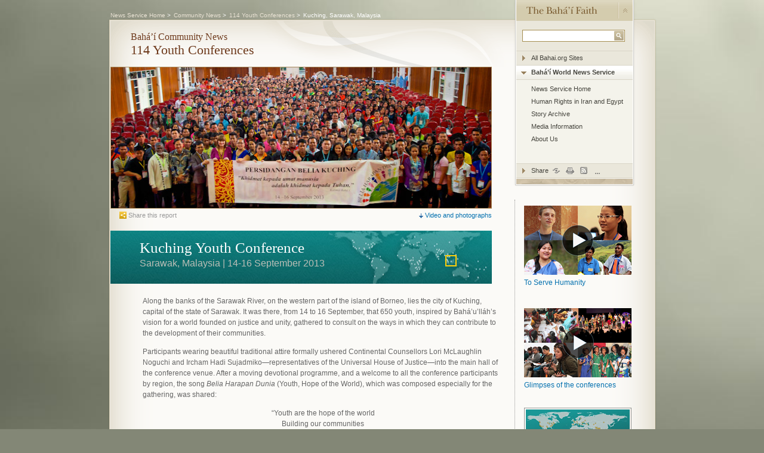

--- FILE ---
content_type: text/html;charset=UTF-8
request_url: https://news.bahai.org/community-news/youth-conferences/kuching.html
body_size: 6722
content:
<!DOCTYPE html><html lang="en"><head>
      <meta charset="utf-8">
      <title>Kuching, Sarawak, Malaysia Youth Conference - Bahá'í World News Service</title>
      <meta name="description" content="">
      <link rel="alternate" type="application/rss+xml" title="Baha’i World News Service" href="http://webservices.bahai.org/rss/bahainews/rssfeed.xml">
      <!--[if lt IE 7]><link rel="stylesheet" href="/community-news/youth-conferences/css/ie6.css" type="text/css" charset="utf-8" /><![endif]-->
      <!--[if lt IE 8]><link rel="stylesheet" href="/community-news/youth-conferences/css/ie.min.css?1" type="text/css" charset="utf-8" /><![endif]-->
      <link rel="stylesheet" href="css/bic-main_1.2.min.css" type="text/css">
      <link rel="stylesheet" href="css/share.css" type="text/css">
      <link rel="stylesheet" href="css/community-2.min.css" type="text/css">
      <link rel="stylesheet" href="css/jquery-ui-1.10.3.custom.css" type="text/css"></head>
   <body class="news communitynews"><a id="top"></a><div class="nocontent">
         <div id="dialogVideo" style="display:none">
            <div id="videopanel">
               <center>
                  <div id="loaderpanel" style="position:absolute;top:140px;left:265px;height:60px;width:60px"><img src="images/loader.gif" height="60" width="60"></div>
                  <div id="videoplayer" style="position:absolute;"><iframe id="player" src="" width="580" height="326" frameborder="0" webkitallowfullscreen="webkitallowfullscreen" mozallowfullscreen="mozallowfullscreen" allowfullscreen="allowfullscreen"></iframe></div>
                  <div class="video_dialog_links" style="position:absolute;top:330px;left:160px"><a href="" id="video_dialog_read_report">Read the conference report</a> | <a href="javascript:showSharePanel()" id="video_dialog_share_video">Share this video</a></div>
               </center>
            </div>
            <div id="sharemenu" style="display:none">
               <div id="btncancel" style="float:right;clear:both;display:none">
                  <h3><a href="javascript:hideSharePanel()" style="text-decoration:underline">cancel</a></h3>
               </div>
               <h2>Share this video:</h2>
               <div class="sharelinks"><a href="http://cang.baidu.com/do/add?it=_TITLE_&amp;iu=_URL_%2F&amp;dc=" class="share-baidu"><i></i>Baidu</a><a href="http://balatarin.com/links/submit?phase=2&amp;url=_URL_&amp;title=_TITLE_" class="share-balatarin"><i></i>Balatarin</a><a href="http://www.bebo.com/c/share?Url=_URL_" class="share-bebo"><i></i>Bebo</a><a href="http://www.blogger.com/blog_this.pyra?t=&amp;u=_URL_&amp;l&amp;n=_TITLE_" class="share-blogger"><i></i>Blogger</a><a href="http://delicious.com/save?url=_URL_&amp;title=_TITLE_" class="share-delicious"><i></i>Delicious</a><a href="http://digg.com/submit?phase=2&amp;url=_URL_&amp;title=_TITLE_&amp;bodytext=" class="share-digg"><i></i>Digg</a><a href="http://www.facebook.com/sharer.php?src=bm&amp;u=_URL_&amp;t=_TITLE_" class="share-facebook"><i></i>Facebook</a><a href="https://plus.google.com/share?url=_URL_" class="share-google"><i></i>Google Plus</a><a href="http://www.linkedin.com/shareArticle?mini=true&amp;url=_URL_&amp;title=_TITLE_" class="share-linkedin"><i></i>LinkedIn</a><a href="http://www.livejournal.com/update.bml?subject=_TITLE_&amp;event=_URL_" class="share-livejournal"><i></i>LiveJournal</a><a href="http://www.myspace.com/Modules/PostTo/Pages/?u=_URL_&amp;t=_TITLE_&amp;l=3&amp;c=" class="share-myspace"><i></i>Myspace</a><a href="http://www.odnoklassniki.ru/offer?url=_URL_&amp;title=_TITLE_" class="share-odnoklassniki"><i></i>Odnoklassniki</a><a href="http://promote.orkut.com/preview?nt=orkut.com&amp;du=_URL_&amp;tt=_TITLE_" class="share-orkut"><i></i>Orkut</a><a href="http://reddit.com/submit?url=_URL_&amp;title=_TITLE_" class="share-reddit"><i></i>Reddit</a><a href="http://service.weibo.com/share/share.php?url=_URL_&amp;appkey=&amp;title=_TITLE_&amp;pic=&amp;ralateUid=" class="share-weibo"><i></i>Sina Weibo</a><a href="http://www.stumbleupon.com/submit?url=_URL_&amp;title=_TITLE_" class="share-stumbleupon"><i></i>StumbleUpon</a><a href="http://www.tuenti.com/share?url=_URL_&amp;suggested-text=_TITLE_" class="share-tuenti"><i></i>Tuenti</a><a href="http://www.tumblr.com/share?v=3&amp;u=_URL_&amp;t=_TITLE_" class="share-tumblr"><i></i>Tumblr</a><a href="http://twitter.com/intent/tweet?text=_TITLE_%20-%20_URL_" class="share-twitter"><i></i>Twitter</a><a href="http://vkontakte.ru/share.php?url=_URL_" class="share-vkontakte"><i></i>Vkontakte</a><div style="clear:both"><label for="share-link">Page link:</label><input id="share-link-dialog" width="400" readonly=""><label style="clear:both;font-size:12px" id="share-email-text"><b>To share this video using email:</b> Click the link above, press Ctrl+C (Cmd+C on  a Mac) and then paste the link into
                        an email</label></div>
               </div>
            </div>
         </div>
      </div><style> #dialogDownload{
            font-size:1.25em
            }
            #dialogDownload p{
            width:180px;
            margin-left:auto;
            margin-right:auto;
            }
            #dialogDownload ul{
            width:180px;
            margin-left:auto;
            margin-right:auto;
            }
            #dialogDownload ul li a{
            padding: 0 15px 0;
            background:url(images/icon_download.png) no-repeat;
            
            }
            #dialogDownload h2{
            width:180px;
            margin-left:auto;
            margin-right:auto;
            margin-bottom:5px;
            color:#999999;
            }
            
            .pageidentity_imagetext {
            background: url(/community-news/youth-conferences/images/community-header.png) no-repeat;
            }
            ul.videolist li {
            width: 250px;
            float: left;
            margin-right: 20px
            }
            .videolocation {
            font-size: 1.4em;
            }
            .videoseperator {
            background:url(images/video-page-title-map-small.png) no-repeat;
            width: 505px;
            font-size: 1.45em;;
            color: #FFF;
            padding:5px;
            padding-left:10px;
            
            }
            ul{	
            margin: 0 0 -5 0;
            }
            ul.imagelist li{
            padding: 0 0 25px 0;
            }
            
            .video_dialog_links{
            margin-top:10px;
            color:#666;
            font-size:1.4em;
            }
            
            .video_dialog_links a{
            color:#999;
            }
            
            .video_dialog_links a:hover{
            color:#CCC;
            }
            
            
            
            
            .share{
            background: url(images/ic_action_share_12x12_gold.png) no-repeat;
            padding-left:15px;	
            margin-right:10px;
            border-bottom:none;
            color:#999;
            
            }
            
            a:hover{
            border-bottom:none !important;
            }
            
            .videolist a:hover{
            text-decoration:underline  !important;
            }
            
            .download{
            background: url(images/ic_action_download_12x12_gold.png) no-repeat;
            padding-left:15px;
            margin-right:10px;
            border-bottom:none;
            color:#999;
            }
            
            .read_report{
            border-bottom:none;
            font-weight:bold;
            } </style>
      <!--</style>--><div class="nocontent">
         <div id="dialogDownload" style="display:none">
            <p>
               </p><h2>Download the video:</h2>
               <ul>
                  <li><a href="" id="dl_mp4_standard">MP4: Standard quality</a></li>
                  <li><a href="" id="dl_mp4_high">MP4: High quality</a></li>
                  <li><a href="" id="dl_wmv_standard">WMV: Standard quality</a></li>
               </ul>
            <p></p>
         </div>
      </div><div id="canvasborder">
         <div id="canvas" class="clearfix">
            <div class="nocontent">
               <div id="header">
                  <div class="pageidentity_text twoline">
                     <h3 class="parentsectiontitle line1"><a href="https://news.bahai.org/community-news/">Bahá’í Community News</a></h3>
                     <h2 class="h1"><a href="https://news.bahai.org/community-news/youth-conferences/">114 Youth Conferences</a></h2>
                  </div>
               </div>
            </div>
            <div class="featureimage span-19 clearfix"><img src="images/photos/kuching/kuching-header.jpg" width="637" height="236"><span class="caption"><a href="javascript:showShareThisPageModal('');" class="share">Share this report</a><a href="#video" class="morephotos">Video and photographs</a></span></div>
            <div class="reportpagetitle span-19 clearfix clear">
               <div class="prepend-1">
                  <h1 class="serif">Kuching Youth Conference</h1>
                  <h5>Sarawak, Malaysia | 14-16 September 2013</h5><span id="maplocation" class="maplocation-kuching"></span></div>
            </div>
            <div class="indent span-18 prepend-1 clearfix clear">
               <p>Along the banks of the Sarawak River, on the western part of the island of Borneo,
                  
                  
                  lies the city of Kuching, capital of the state of Sarawak. It was there, from 14 to
                  16 
                  
                  September, that 650 youth, inspired by Bahá’u’lláh’s vision for a world founded on
                  justice 
                  
                  and unity, gathered to consult on the ways in which they can contribute to the development
                  
                  
                  of their communities.
               </p>
               <p>Participants wearing beautiful traditional attire formally ushered Continental Counsellors
                  Lori McLaughlin Noguchi and 
                  
                  Ircham Hadi Sujadmiko—representatives of the Universal House of Justice—into the main
                  
                  
                  hall of the conference venue.  After a moving devotional programme, and a welcome
                  to 
                  
                  all the conference participants by region, the song <em>Belia Harapan Dunia</em> (Youth, Hope of the 
                  
                  World), which was composed especially for the gathering, was shared:
               </p>
               <p>
                  </p><center>“Youth are the hope of the world<br> Building our communities<br> Fulfilling God’s wish…<br> Let’s all come together<br> To nurture the young”
                  </center>
               <p></p>
               <p>Among the themes explored by conference participants was the concept of living
                  
                  a coherent life that is seeing family, service, and education as elements of a whole
                  rather 
                  
                  than separate parts. One girl from Kota Samarahan reflected on the centrality of service
                  
                  
                  in her life and how it contributes to coherence.&nbsp; She recognized that she had previously
                  
                  
                  understood it was impossible to be engaged in service activities while simultaneously
                  
                  
                  pursuing her studies. However, since beginning to collaborate with younger youth in
                  her 
                  
                  neighbourhood in service to the community, she realized that, far from detracting
                  from her 
                  
                  studies, what she was learning through her efforts to serve others was also applicable
                  to 
                  
                  her university courses and had helped to strengthen all areas of her life.
               </p>
               <blockquote>
                  <p>“I’ve realized that it’s my responsibility to serve my community. Although I’m
                     
                     still learning how to increase my own spiritual capacity, I’ve learnedit’s possible
                     to involve
                     
                     and accompany those who need support so that together, we can learn and grow.”
                  </p>
                  <h6>A participant at the conference</h6>
               </blockquote>
               <p>As the youth reflected on community building and how their generation can work
                  
                  with others in the process, one said: “I’ve realized that it is my responsibility
                  to assist those 
                  
                  younger than me and as I collaborate with people who are also making an effort to
                  serve 
                  
                  our community, we will grow and learn together.”
               </p>
               <p>The evening plenary sessions included artistic presentations gleaned from the day’s
                  
                  consultations and conveyed the joy and excitement of the participants.&nbsp; The <em>Javanese</em> dance, <em>Orang Ulu</em> dance, songs, and local traditional musical instruments such as the <em>beduk</em>, were 
                  
                  among the sights and sounds filling the hall as the youth, in an uplifting and celebratory
                  
                  
                  atmosphere, found creative ways to share their insights and ideas with one another.
               </p>
               <p>Those gathered watched <em>Frontiers of Learning</em>, a documentary featuring the
                  
                  efforts of four communities around the world to contribute to the advancement of their
                  
                  
                  neighbourhoods. One participant noted that the film helped her understand that there
                  are 
                  
                  many people who wish to participate in building a new society and that by working
                  together, 
                  
                  we can nurture an environment in which our abilities and capacities grow and contribute
                  to 
                  
                  the collective well-being of all.
               </p>
               <p>The imperative of contributing to creating environments in which those younger than
                  
                  themselves can spiritually prepare for the world they will inherit was a theme that
                  shaped 
                  
                  the vision and understanding of the conference participants. Their renewed purpose
                  and 
                  
                  clarity of mission left them with an indelible sense of hope, and as the final day
                  drew to a 
                  
                  close, it was clear that the insights gained from their study and discussions would
                  reinforce 
                  
                  a process that goes well beyond the three days of their gathering.  Instead, it is
                  a vision for 
                  
                  the ongoing transformation of their society through simple practical steps.
               </p><a id="video"></a><iframe src="//player.vimeo.com/video/75462950" width="500" height="281" frameborder="0" webkitallowfullscreen="webkitallowfullscreen" mozallowfullscreen="mozallowfullscreen" allowfullscreen="allowfullscreen"></iframe><p><a href="javascript:showVideoModal('', 'Kuching, Sarawak, Malaysia','kuching', true);" class="share">Share this video</a><a href="http://video-dl.bahai.org/external/75462950.hd.mp4?s=9a91e64cb5f86471c2d5442a0e8dc702c5a1fae1&amp;profile_id=113&amp;download=1" class="download">Download</a></p>
               <ul class="imagelist clearfix" id="morephotos">
                  <li class="clearfix"><img src="images/photos/kuching/kuching-1.jpg" width="450" height="300"><div style="width:500px;margin-top:5px">
                        <p>Continental Counsellors Lori Noguchi and Ircham Sujadmiko, representing the Universal
                           
                           House of Justice, are warmly greeted as they arrive at the conference
                        </p>
                     </div>
                  </li>
                  <li class="clearfix"><img src="images/photos/kuching/kuching-7.jpg" width="450" height="300"><div style="width:500px;margin-top:5px">
                        <p>Devotional periods at the beginning of each session assist in creating an atmosphere
                           of 
                           
                           reverence
                        </p>
                     </div>
                  </li>
                  <li class="clearfix"><img src="images/photos/kuching/kuching-2.jpg" width="450" height="300"><div style="width:500px;margin-top:5px">
                        <p>Discussions began in large groups and then broke into smaller ones in order to explore
                           
                           concepts in light of their local realities
                        </p>
                     </div>
                  </li>
                  <li class="clearfix"><img src="images/photos/kuching/kuching-8.jpg" width="450" height="300"><div style="width:500px;margin-top:5px">
                        <p>Youth work together on a creative presentation of the themes being studied</p>
                     </div>
                  </li>
                  <li class="clearfix"><img src="images/photos/kuching/kuching-9.jpg" width="450" height="300"><div style="width:500px;margin-top:5px">
                        <p>Friends shared songs and learned new ones during the breaks between sessions</p>
                     </div>
                  </li>
                  <li class="clearfix"><img src="images/photos/kuching/kuching-5.jpg" width="450" height="300"><div style="width:500px;margin-top:5px">
                        <p>A group of youth perform a traditional dance during one of the plenary gatherings</p>
                     </div>
                  </li>
                  <li class="clearfix"><img src="images/photos/kuching/kuching-10.jpg" width="450" height="300"><div style="width:500px;margin-top:5px">
                        <p>Youth listen attentively as their friends share ideas in their groups</p>
                     </div>
                  </li>
                  <li class="clearfix"><img src="images/photos/kuching/kuching-11.jpg" width="450" height="300"><div style="width:500px;margin-top:5px">
                        <p>Participants discussed how they can contribute to the well-being of their communities</p>
                     </div>
                  </li>
                  <li class="clearfix"><img src="images/photos/kuching/kuching-12.jpg" width="450" height="300"><div style="width:500px;margin-top:5px">
                        <p>Portions of the film <em>Frontiers of Learning</em> were shown during an evening session
                        </p>
                     </div>
                  </li>
                  <li class="clearfix"><img src="images/photos/kuching/kuching-14.jpg" width="450" height="300" style="margin-bottom:10px"><img src="images/photos/kuching/kuching-15.jpg" width="450" height="300"><div style="width:500px;margin-top:5px">
                        <p>The conference was an opportunity for the participants to study and reflect about
                           the 
                           
                           contribution they can make to the spiritual and social development of their communities
                        </p>
                     </div>
                  </li>
                  <li class="clearfix"><img src="images/photos/kuching/kuching-16.jpg" width="450" height="300"><div style="width:500px;margin-top:5px">
                        <p>Music and other arts were used to articulate the concepts during several of the sessions</p>
                     </div>
                  </li>
                  <li class="clearfix"><img src="images/photos/kuching/kuching-6.jpg" width="450" height="300"><div style="width:500px;margin-top:5px">
                        <p>One group sang songs accompanied by the beduk, guitar, buluh, tamborine, and shakers
                           
                           
                           made from recycled bottles
                        </p>
                     </div>
                  </li>
               </ul><a href="#top" class="returntotop">Return to top</a></div>
            <div class="nocontent">
               <div class="rightcolumn sideborder" style="top:300px;">
                  <ul class="linklist small" style="margin-top:10px;">
                     <li class="relatedlink"><a href="https://news.bahai.org/community-news/toserve/"><img src="images/video/icon-reflections-video.png" width="180" height="116" border="0"></a><a href="https://news.bahai.org/community-news/toserve/">To Serve Humanity</a></li>
                  </ul>
                  <ul class="linklist small" style="margin-top:10px;">
                     <li class="relatedlink"><a href="https://news.bahai.org/community-news/youth-conferences/video-glimpses.html"><img src="images/video/icon-all-video.png" width="180" height="116" border="0"></a><a href="https://news.bahai.org/community-news/youth-conferences/video-glimpses.html">Glimpses of the conferences</a></li>
                  </ul>
                  <ul class="linklist small">
                     <li class="relatedlink"><a href="https://news.bahai.org/community-news/youth-conferences"><img src="images/sidebar-map-link.png" width="180" height="100" border="0"></a><a href="https://news.bahai.org/community-news/youth-conferences">View all conference reports</a></li>
                  </ul>
                  <h4>Messages</h4>
                  <ul class="linklist small">
                     <li class="relatedlink"><a href="documents/1-july-2013.html"><b>Message to all youth conferences - 1 July 2013</b></a></li>
                     <li class="relatedlink"><a href="documents/8-feb-2013.html">Conferences announced - 8 Februrary 2013</a></li>
                     <li class="relatedlink"><a href="documents/1-may-2013.html">Additional conferences announced - 1 May 2013</a></li>
                  </ul>
                  <h4>Related stories </h4>
                  <ul class="linklist small">
                     <li class="relatedlink"><img src="images/frontiers_film.jpg" width="180" height="135"><a href="https://news.bahai.org/story/952/">New film explores community-building throughout the world</a></li>
                     <li class="relatedlink"><img src=" images/bwnsstory2.jpg" width="180" height="135"><a href="https://news.bahai.org/story/962/">Conferences for youth striving to serve their communities begin</a></li>
                  </ul>
               </div>
            </div>
            <div class="nocontent">
               <div id="masternav">
                  <div id="masternavhdr">
                     <h3><a href="https://www.bahai.org/">The Bahá'í Faith</a></h3><a href="#" id="collapsebtn"><i></i></a></div>
                  <div id="masternavcollapsible">
                     <form id="mastersearch" class="clearfix" action="http://search.bahai.org/main"><input type="text" class="searchtext" name="q"><input type="submit" value="Search" class="btnsearch"><ul id="sitesearchselect">
                           <li id="sitesearchselectbwns" class="sitesearchselectselected"><a href="#"><span>•</span>Search the News Service</a></li>
                        </ul>
                     </form>
                     <ul id="masternavmenu">
                        <li>
                           <h5 class="navhdr"><a href="#"><i class="arrow"></i>All Bahai.org Sites</a></h5>
                           <div>
                              <ul>
                                 <li><a href="https://www.bahai.org/">Bahai.org Home</a></li>
                                 <li><a href="https://info.bahai.org/">About the Bahá’í Faith</a></li>
                                 <li><a href="http://reference.bahai.org/">Selected Writings</a></li>
                                 <li><a href="https://www.bahai.org/worldwide-community/national-communities/">Worldwide Community</a></li>
                                 <li><a href="https://news.bahai.org/">Bahá’í World News Service</a></li>
                                 <li><a href="https://media.bahai.org/">Bahá’í Media Bank</a></li>
                                 <li><a href="https://www.bahai.org/other-sites">Other Bahá’í Sites</a></li>
                              </ul>
                           </div>
                        </li>
                        <li class="navactive">
                           <h5 class="navhdr"><a href="#"><i class="arrow"></i>Bahá’í World News Service</a></h5>
                           <div style="display: block;">
                              <ul>
                                 <li><a href="/">News Service Home</a></li>
                                 <li><a href="/human-rights/">Human Rights in Iran and Egypt </a></li>
                                 <li><a href="/archive/">Story Archive</a></li>
                                 <li><a href="/media-information/">Media Information</a></li>
                                 <li><a href="/about">About Us</a></li>
                              </ul>
                           </div>
                        </li>
                     </ul>
                  </div>
                  <ul id="masternavtools">
                     <li>
                        <h5 class="navhdr"><a href="#"><i class="arrow"></i>Share <i class="sharepage"></i><i class="printpage"></i><i class="rssfeeds"></i><i class="toolsmore"></i></a></h5>
                        <div>
                           <ul class="iconlist">
                              <li><a href="" class="sharelink"><i class="sharepage"></i>Share</a><div class="sharemenu">
                                    <h5>Share this page: <a href=""><i class="close"></i></a></h5>
                                    <div class="sharelinks"><a href="http://cang.baidu.com/do/add?it=Kuching%2C%20Sarawak%2C%20Malaysia%20Youth%20Conference%20-%20Bah%C3%A1'%C3%AD%20World%20News%20Service&amp;iu=https%3A%2F%2Fnewsbahaiorg.netlify.app%2Fcommunity-news%2Fyouth-conferences%2Fkuching.html%2F&amp;dc=" class="share-baidu" title="Kuching, Sarawak, Malaysia Youth Conference - Bahá'í World News Service"><i></i>Baidu</a><a href="http://balatarin.com/links/submit?phase=2&amp;url=https%3A%2F%2Fnewsbahaiorg.netlify.app%2Fcommunity-news%2Fyouth-conferences%2Fkuching.html&amp;title=Kuching%2C%20Sarawak%2C%20Malaysia%20Youth%20Conference%20-%20Bah%C3%A1'%C3%AD%20World%20News%20Service" class="share-balatarin" title="Kuching, Sarawak, Malaysia Youth Conference - Bahá'í World News Service"><i></i>Balatarin</a><a href="http://www.bebo.com/c/share?Url=https%3A%2F%2Fnewsbahaiorg.netlify.app%2Fcommunity-news%2Fyouth-conferences%2Fkuching.html" class="share-bebo" title="Kuching, Sarawak, Malaysia Youth Conference - Bahá'í World News Service"><i></i>Bebo</a><a href="http://www.blogger.com/blog_this.pyra?t=&amp;u=https%3A%2F%2Fnewsbahaiorg.netlify.app%2Fcommunity-news%2Fyouth-conferences%2Fkuching.html&amp;l&amp;n=Kuching%2C%20Sarawak%2C%20Malaysia%20Youth%20Conference%20-%20Bah%C3%A1'%C3%AD%20World%20News%20Service" class="share-blogger" title="Kuching, Sarawak, Malaysia Youth Conference - Bahá'í World News Service"><i></i>Blogger</a><a href="http://delicious.com/save?url=https%3A%2F%2Fnewsbahaiorg.netlify.app%2Fcommunity-news%2Fyouth-conferences%2Fkuching.html&amp;title=Kuching%2C%20Sarawak%2C%20Malaysia%20Youth%20Conference%20-%20Bah%C3%A1'%C3%AD%20World%20News%20Service" class="share-delicious" title="Kuching, Sarawak, Malaysia Youth Conference - Bahá'í World News Service"><i></i>Delicious</a><a href="http://digg.com/submit?phase=2&amp;url=https%3A%2F%2Fnewsbahaiorg.netlify.app%2Fcommunity-news%2Fyouth-conferences%2Fkuching.html&amp;title=Kuching%2C%20Sarawak%2C%20Malaysia%20Youth%20Conference%20-%20Bah%C3%A1'%C3%AD%20World%20News%20Service&amp;bodytext=" class="share-digg" title="Kuching, Sarawak, Malaysia Youth Conference - Bahá'í World News Service"><i></i>Digg</a><a href="http://www.facebook.com/sharer.php?src=bm&amp;u=https%3A%2F%2Fnewsbahaiorg.netlify.app%2Fcommunity-news%2Fyouth-conferences%2Fkuching.html&amp;t=Kuching%2C%20Sarawak%2C%20Malaysia%20Youth%20Conference%20-%20Bah%C3%A1'%C3%AD%20World%20News%20Service" class="share-facebook" title="Kuching, Sarawak, Malaysia Youth Conference - Bahá'í World News Service"><i></i>Facebook</a><a href="https://plus.google.com/share?url=https%3A%2F%2Fnewsbahaiorg.netlify.app%2Fcommunity-news%2Fyouth-conferences%2Fkuching.html" class="share-google" title="Kuching, Sarawak, Malaysia Youth Conference - Bahá'í World News Service"><i></i>Google Plus</a><a href="http://www.linkedin.com/shareArticle?mini=true&amp;url=https%3A%2F%2Fnewsbahaiorg.netlify.app%2Fcommunity-news%2Fyouth-conferences%2Fkuching.html&amp;title=Kuching%2C%20Sarawak%2C%20Malaysia%20Youth%20Conference%20-%20Bah%C3%A1'%C3%AD%20World%20News%20Service" class="share-linkedin" title="Kuching, Sarawak, Malaysia Youth Conference - Bahá'í World News Service"><i></i>LinkedIn</a><a href="http://www.livejournal.com/update.bml?subject=Kuching%2C%20Sarawak%2C%20Malaysia%20Youth%20Conference%20-%20Bah%C3%A1'%C3%AD%20World%20News%20Service&amp;event=https%3A%2F%2Fnewsbahaiorg.netlify.app%2Fcommunity-news%2Fyouth-conferences%2Fkuching.html" class="share-livejournal" title="Kuching, Sarawak, Malaysia Youth Conference - Bahá'í World News Service"><i></i>LiveJournal</a><a href="http://www.myspace.com/Modules/PostTo/Pages/?u=https%3A%2F%2Fnewsbahaiorg.netlify.app%2Fcommunity-news%2Fyouth-conferences%2Fkuching.html&amp;t=Kuching%2C%20Sarawak%2C%20Malaysia%20Youth%20Conference%20-%20Bah%C3%A1'%C3%AD%20World%20News%20Service&amp;l=3&amp;c=" class="share-myspace" title="Kuching, Sarawak, Malaysia Youth Conference - Bahá'í World News Service"><i></i>Myspace</a><a href="http://www.odnoklassniki.ru/offer?url=https%3A%2F%2Fnewsbahaiorg.netlify.app%2Fcommunity-news%2Fyouth-conferences%2Fkuching.html&amp;title=Kuching%2C%20Sarawak%2C%20Malaysia%20Youth%20Conference%20-%20Bah%C3%A1'%C3%AD%20World%20News%20Service" class="share-odnoklassniki" title="Kuching, Sarawak, Malaysia Youth Conference - Bahá'í World News Service"><i></i>Odnoklassniki</a><a href="http://promote.orkut.com/preview?nt=orkut.com&amp;du=https%3A%2F%2Fnewsbahaiorg.netlify.app%2Fcommunity-news%2Fyouth-conferences%2Fkuching.html&amp;tt=Kuching%2C%20Sarawak%2C%20Malaysia%20Youth%20Conference%20-%20Bah%C3%A1'%C3%AD%20World%20News%20Service" class="share-orkut" title="Kuching, Sarawak, Malaysia Youth Conference - Bahá'í World News Service"><i></i>Orkut</a><a href="http://reddit.com/submit?url=https%3A%2F%2Fnewsbahaiorg.netlify.app%2Fcommunity-news%2Fyouth-conferences%2Fkuching.html&amp;title=Kuching%2C%20Sarawak%2C%20Malaysia%20Youth%20Conference%20-%20Bah%C3%A1'%C3%AD%20World%20News%20Service" class="share-reddit" title="Kuching, Sarawak, Malaysia Youth Conference - Bahá'í World News Service"><i></i>Reddit</a><a href="http://service.weibo.com/share/share.php?url=https%3A%2F%2Fnewsbahaiorg.netlify.app%2Fcommunity-news%2Fyouth-conferences%2Fkuching.html&amp;appkey=&amp;title=Kuching%2C%20Sarawak%2C%20Malaysia%20Youth%20Conference%20-%20Bah%C3%A1'%C3%AD%20World%20News%20Service&amp;pic=&amp;ralateUid=" class="share-weibo" title="Kuching, Sarawak, Malaysia Youth Conference - Bahá'í World News Service"><i></i>Sina Weibo</a><a href="http://www.stumbleupon.com/submit?url=https%3A%2F%2Fnewsbahaiorg.netlify.app%2Fcommunity-news%2Fyouth-conferences%2Fkuching.html&amp;title=Kuching%2C%20Sarawak%2C%20Malaysia%20Youth%20Conference%20-%20Bah%C3%A1'%C3%AD%20World%20News%20Service" class="share-stumbleupon" title="Kuching, Sarawak, Malaysia Youth Conference - Bahá'í World News Service"><i></i>StumbleUpon</a><a href="http://www.tuenti.com/share?url=https%3A%2F%2Fnewsbahaiorg.netlify.app%2Fcommunity-news%2Fyouth-conferences%2Fkuching.html&amp;suggested-text=Kuching%2C%20Sarawak%2C%20Malaysia%20Youth%20Conference%20-%20Bah%C3%A1'%C3%AD%20World%20News%20Service" class="share-tuenti" title="Kuching, Sarawak, Malaysia Youth Conference - Bahá'í World News Service"><i></i>Tuenti</a><a href="http://www.tumblr.com/share?v=3&amp;u=https%3A%2F%2Fnewsbahaiorg.netlify.app%2Fcommunity-news%2Fyouth-conferences%2Fkuching.html&amp;t=Kuching%2C%20Sarawak%2C%20Malaysia%20Youth%20Conference%20-%20Bah%C3%A1'%C3%AD%20World%20News%20Service" class="share-tumblr" title="Kuching, Sarawak, Malaysia Youth Conference - Bahá'í World News Service"><i></i>Tumblr</a><a href="http://twitter.com/intent/tweet?text=Kuching%2C%20Sarawak%2C%20Malaysia%20Youth%20Conference%20-%20Bah%C3%A1'%C3%AD%20World%20News%20Service%20-%20https%3A%2F%2Fnewsbahaiorg.netlify.app%2Fcommunity-news%2Fyouth-conferences%2Fkuching.html" class="share-twitter" title="Kuching, Sarawak, Malaysia Youth Conference - Bahá'í World News Service"><i></i>Twitter</a><a href="http://vkontakte.ru/share.php?url=https%3A%2F%2Fnewsbahaiorg.netlify.app%2Fcommunity-news%2Fyouth-conferences%2Fkuching.html" class="share-vkontakte" title="Kuching, Sarawak, Malaysia Youth Conference - Bahá'í World News Service"><i></i>Vkontakte</a><label for="share-link">Page link:</label><input id="share-link" readonly=""></div>
                                 </div>
                              </li>
                              <li class="printpage"><a href="javascript:window.print();"><i class="printpage"></i>Print</a></li>
                              <li class="rssfeeds"><a href="/rss/"><i class="rssfeeds"></i>RSS</a></li>
                           </ul>
                        </div>
                     </li>
                  </ul>
                  <div id="masternavtoolssignoff"></div>
               </div>
            </div>
            <ul id="breadcrumb">
               <li><a href="/">News Service Home</a> &gt;
               </li>
               <li><a href="/community-news/">Community News</a> &gt;
               </li>
               <li><a href="/community-news/youth-conferences/">114 Youth Conferences</a> &gt;
               </li>
               <li>Kuching, Sarawak, Malaysia</li>
            </ul>
            <div class="nocontent">
               <div id="ftr" class="clear clearfix">
                  <ul id="ftrlinks">
                     <li><a href="https://www.bahai.org/contact">Contact Us</a></li>
                     <li><a href="https://www.bahai.org/privacy">Privacy</a></li>
                     <li><a href="https://www.bahai.org/terms-of-use" style="border:none;">Terms of use</a></li>
                  </ul>
                  <div id="ftrsignoff"><i></i><a href="https://www.bahai.org/">The Bahá'í Faith - www.bahai.org</a><h6>© 2018 Bahá’í International Community</h6>
                  </div>
               </div>
            </div>
            <div id="sharingLightboxBackground" style="display:none;"></div>
         </div>
      </div>
      <!--[if lt IE 9]><div><img src="/community-news/youth-conferences/images/mainbgsatingreen.jpg" id="bgtexture" alt=""/></div><![endif]-->
</body></html>

--- FILE ---
content_type: text/html; charset=UTF-8
request_url: https://player.vimeo.com/video/75462950
body_size: 6676
content:
<!DOCTYPE html>
<html lang="en">
<head>
  <meta charset="utf-8">
  <meta name="viewport" content="width=device-width,initial-scale=1,user-scalable=yes">
  
  <link rel="canonical" href="https://player.vimeo.com/video/75462950">
  <meta name="googlebot" content="noindex,indexifembedded">
  
  
  <title>KUCHING Montage reel FINAL on Vimeo</title>
  <style>
      body, html, .player, .fallback {
          overflow: hidden;
          width: 100%;
          height: 100%;
          margin: 0;
          padding: 0;
      }
      .fallback {
          
              background-color: transparent;
          
      }
      .player.loading { opacity: 0; }
      .fallback iframe {
          position: fixed;
          left: 0;
          top: 0;
          width: 100%;
          height: 100%;
      }
  </style>
  <link rel="modulepreload" href="https://f.vimeocdn.com/p/4.46.25/js/player.module.js" crossorigin="anonymous">
  <link rel="modulepreload" href="https://f.vimeocdn.com/p/4.46.25/js/vendor.module.js" crossorigin="anonymous">
  <link rel="preload" href="https://f.vimeocdn.com/p/4.46.25/css/player.css" as="style">
</head>

<body>


<div class="vp-placeholder">
    <style>
        .vp-placeholder,
        .vp-placeholder-thumb,
        .vp-placeholder-thumb::before,
        .vp-placeholder-thumb::after {
            position: absolute;
            top: 0;
            bottom: 0;
            left: 0;
            right: 0;
        }
        .vp-placeholder {
            visibility: hidden;
            width: 100%;
            max-height: 100%;
            height: calc(720 / 1280 * 100vw);
            max-width: calc(1280 / 720 * 100vh);
            margin: auto;
        }
        .vp-placeholder-carousel {
            display: none;
            background-color: #000;
            position: absolute;
            left: 0;
            right: 0;
            bottom: -60px;
            height: 60px;
        }
    </style>

    

    
        <style>
            .vp-placeholder-thumb {
                overflow: hidden;
                width: 100%;
                max-height: 100%;
                margin: auto;
            }
            .vp-placeholder-thumb::before,
            .vp-placeholder-thumb::after {
                content: "";
                display: block;
                filter: blur(7px);
                margin: 0;
                background: url(https://i.vimeocdn.com/video/450028044-c1d39dbf8c2c57d331a7cdbcf283e35a99ff4f1f1d2a5936bfdd3307c5a03799-d?mw=80&q=85) 50% 50% / contain no-repeat;
            }
            .vp-placeholder-thumb::before {
                 
                margin: -30px;
            }
        </style>
    

    <div class="vp-placeholder-thumb"></div>
    <div class="vp-placeholder-carousel"></div>
    <script>function placeholderInit(t,h,d,s,n,o){var i=t.querySelector(".vp-placeholder"),v=t.querySelector(".vp-placeholder-thumb");if(h){var p=function(){try{return window.self!==window.top}catch(a){return!0}}(),w=200,y=415,r=60;if(!p&&window.innerWidth>=w&&window.innerWidth<y){i.style.bottom=r+"px",i.style.maxHeight="calc(100vh - "+r+"px)",i.style.maxWidth="calc("+n+" / "+o+" * (100vh - "+r+"px))";var f=t.querySelector(".vp-placeholder-carousel");f.style.display="block"}}if(d){var e=new Image;e.onload=function(){var a=n/o,c=e.width/e.height;if(c<=.95*a||c>=1.05*a){var l=i.getBoundingClientRect(),g=l.right-l.left,b=l.bottom-l.top,m=window.innerWidth/g*100,x=window.innerHeight/b*100;v.style.height="calc("+e.height+" / "+e.width+" * "+m+"vw)",v.style.maxWidth="calc("+e.width+" / "+e.height+" * "+x+"vh)"}i.style.visibility="visible"},e.src=s}else i.style.visibility="visible"}
</script>
    <script>placeholderInit(document,  false ,  true , "https://i.vimeocdn.com/video/450028044-c1d39dbf8c2c57d331a7cdbcf283e35a99ff4f1f1d2a5936bfdd3307c5a03799-d?mw=80\u0026q=85",  1280 ,  720 );</script>
</div>

<div id="player" class="player"></div>
<script>window.playerConfig = {"cdn_url":"https://f.vimeocdn.com","vimeo_api_url":"api.vimeo.com","request":{"files":{"dash":{"cdns":{"akfire_interconnect_quic":{"avc_url":"https://vod-adaptive-ak.vimeocdn.com/exp=1768821163~acl=%2Fb73c8c5c-9aeb-4089-b1b6-c9055bd3556e%2Fpsid%3Da98f5c4cc4561e14744734de7eafd4e68f6c779db769e8ca19f61de329aa5558%2F%2A~hmac=5c4391f9f0d8d020d6e86a644e073ccf088a0006e83502d283d87265f1af569f/b73c8c5c-9aeb-4089-b1b6-c9055bd3556e/psid=a98f5c4cc4561e14744734de7eafd4e68f6c779db769e8ca19f61de329aa5558/v2/playlist/av/primary/playlist.json?omit=av1-hevc\u0026pathsig=8c953e4f~xIIUVSr9eKMXJ20zHWsDTxxGcdJ8Qc-ShKa_sBhCh4A\u0026r=dXM%3D\u0026rh=4EVikm","origin":"gcs","url":"https://vod-adaptive-ak.vimeocdn.com/exp=1768821163~acl=%2Fb73c8c5c-9aeb-4089-b1b6-c9055bd3556e%2Fpsid%3Da98f5c4cc4561e14744734de7eafd4e68f6c779db769e8ca19f61de329aa5558%2F%2A~hmac=5c4391f9f0d8d020d6e86a644e073ccf088a0006e83502d283d87265f1af569f/b73c8c5c-9aeb-4089-b1b6-c9055bd3556e/psid=a98f5c4cc4561e14744734de7eafd4e68f6c779db769e8ca19f61de329aa5558/v2/playlist/av/primary/playlist.json?pathsig=8c953e4f~xIIUVSr9eKMXJ20zHWsDTxxGcdJ8Qc-ShKa_sBhCh4A\u0026r=dXM%3D\u0026rh=4EVikm"},"fastly_skyfire":{"avc_url":"https://skyfire.vimeocdn.com/1768821163-0x22526cd7c1f3b7f112f39b5709fdae37170fdc7e/b73c8c5c-9aeb-4089-b1b6-c9055bd3556e/psid=a98f5c4cc4561e14744734de7eafd4e68f6c779db769e8ca19f61de329aa5558/v2/playlist/av/primary/playlist.json?omit=av1-hevc\u0026pathsig=8c953e4f~xIIUVSr9eKMXJ20zHWsDTxxGcdJ8Qc-ShKa_sBhCh4A\u0026r=dXM%3D\u0026rh=4EVikm","origin":"gcs","url":"https://skyfire.vimeocdn.com/1768821163-0x22526cd7c1f3b7f112f39b5709fdae37170fdc7e/b73c8c5c-9aeb-4089-b1b6-c9055bd3556e/psid=a98f5c4cc4561e14744734de7eafd4e68f6c779db769e8ca19f61de329aa5558/v2/playlist/av/primary/playlist.json?pathsig=8c953e4f~xIIUVSr9eKMXJ20zHWsDTxxGcdJ8Qc-ShKa_sBhCh4A\u0026r=dXM%3D\u0026rh=4EVikm"}},"default_cdn":"akfire_interconnect_quic","separate_av":true,"streams":[{"profile":"116","id":"1ab12c49-0925-4942-91c5-b355b94dff89","fps":25,"quality":"240p"},{"profile":"113","id":"65990bab-a8c1-4b21-9b5a-b5d08c270ac8","fps":25,"quality":"720p"},{"profile":"112","id":"b00acfac-a897-439c-bb7b-435735648b22","fps":25,"quality":"360p"}],"streams_avc":[{"profile":"116","id":"1ab12c49-0925-4942-91c5-b355b94dff89","fps":25,"quality":"240p"},{"profile":"113","id":"65990bab-a8c1-4b21-9b5a-b5d08c270ac8","fps":25,"quality":"720p"},{"profile":"112","id":"b00acfac-a897-439c-bb7b-435735648b22","fps":25,"quality":"360p"}]},"hls":{"cdns":{"akfire_interconnect_quic":{"avc_url":"https://vod-adaptive-ak.vimeocdn.com/exp=1768821163~acl=%2Fb73c8c5c-9aeb-4089-b1b6-c9055bd3556e%2Fpsid%3Da98f5c4cc4561e14744734de7eafd4e68f6c779db769e8ca19f61de329aa5558%2F%2A~hmac=5c4391f9f0d8d020d6e86a644e073ccf088a0006e83502d283d87265f1af569f/b73c8c5c-9aeb-4089-b1b6-c9055bd3556e/psid=a98f5c4cc4561e14744734de7eafd4e68f6c779db769e8ca19f61de329aa5558/v2/playlist/av/primary/playlist.m3u8?omit=av1-hevc-opus\u0026pathsig=8c953e4f~GCDrTwVOdBzCXMG0VZbrdjMnFOalx-xidn8pSxOZqt0\u0026r=dXM%3D\u0026rh=4EVikm\u0026sf=fmp4","origin":"gcs","url":"https://vod-adaptive-ak.vimeocdn.com/exp=1768821163~acl=%2Fb73c8c5c-9aeb-4089-b1b6-c9055bd3556e%2Fpsid%3Da98f5c4cc4561e14744734de7eafd4e68f6c779db769e8ca19f61de329aa5558%2F%2A~hmac=5c4391f9f0d8d020d6e86a644e073ccf088a0006e83502d283d87265f1af569f/b73c8c5c-9aeb-4089-b1b6-c9055bd3556e/psid=a98f5c4cc4561e14744734de7eafd4e68f6c779db769e8ca19f61de329aa5558/v2/playlist/av/primary/playlist.m3u8?omit=opus\u0026pathsig=8c953e4f~GCDrTwVOdBzCXMG0VZbrdjMnFOalx-xidn8pSxOZqt0\u0026r=dXM%3D\u0026rh=4EVikm\u0026sf=fmp4"},"fastly_skyfire":{"avc_url":"https://skyfire.vimeocdn.com/1768821163-0x22526cd7c1f3b7f112f39b5709fdae37170fdc7e/b73c8c5c-9aeb-4089-b1b6-c9055bd3556e/psid=a98f5c4cc4561e14744734de7eafd4e68f6c779db769e8ca19f61de329aa5558/v2/playlist/av/primary/playlist.m3u8?omit=av1-hevc-opus\u0026pathsig=8c953e4f~GCDrTwVOdBzCXMG0VZbrdjMnFOalx-xidn8pSxOZqt0\u0026r=dXM%3D\u0026rh=4EVikm\u0026sf=fmp4","origin":"gcs","url":"https://skyfire.vimeocdn.com/1768821163-0x22526cd7c1f3b7f112f39b5709fdae37170fdc7e/b73c8c5c-9aeb-4089-b1b6-c9055bd3556e/psid=a98f5c4cc4561e14744734de7eafd4e68f6c779db769e8ca19f61de329aa5558/v2/playlist/av/primary/playlist.m3u8?omit=opus\u0026pathsig=8c953e4f~GCDrTwVOdBzCXMG0VZbrdjMnFOalx-xidn8pSxOZqt0\u0026r=dXM%3D\u0026rh=4EVikm\u0026sf=fmp4"}},"default_cdn":"akfire_interconnect_quic","separate_av":true},"progressive":[{"profile":"116","width":480,"height":270,"mime":"video/mp4","fps":25,"url":"https://vod-progressive-ak.vimeocdn.com/exp=1768821163~acl=%2Fvimeo-prod-skyfire-std-us%2F01%2F92%2F3%2F75462950%2F192558723.mp4~hmac=437afacc393a5d0d08ede14e409fcd0eb0548e91c7e01ade7a85da159be369de/vimeo-prod-skyfire-std-us/01/92/3/75462950/192558723.mp4","cdn":"akamai_interconnect","quality":"240p","id":"1ab12c49-0925-4942-91c5-b355b94dff89","origin":"gcs"},{"profile":"113","width":1280,"height":720,"mime":"video/mp4","fps":25,"url":"https://vod-progressive-ak.vimeocdn.com/exp=1768821163~acl=%2Fvimeo-transcode-storage-prod-us-west1-h264-720p%2F01%2F92%2F3%2F75462950%2F192558713.mp4~hmac=7ab3d20b67e43a83e45ea1109753eb117cde76862bc341bb46466e045bbf07db/vimeo-transcode-storage-prod-us-west1-h264-720p/01/92/3/75462950/192558713.mp4","cdn":"akamai_interconnect","quality":"720p","id":"65990bab-a8c1-4b21-9b5a-b5d08c270ac8","origin":"gcs"},{"profile":"112","width":640,"height":360,"mime":"video/mp4","fps":25,"url":"https://vod-progressive-ak.vimeocdn.com/exp=1768821163~acl=%2Fvimeo-prod-skyfire-std-us%2F01%2F92%2F3%2F75462950%2F192558716.mp4~hmac=292c105ce837532c9f0322a005e7d85ed5605d60f810847e035f544a17ffefa7/vimeo-prod-skyfire-std-us/01/92/3/75462950/192558716.mp4","cdn":"akamai_interconnect","quality":"360p","id":"b00acfac-a897-439c-bb7b-435735648b22","origin":"gcs"}]},"file_codecs":{"av1":[],"avc":["1ab12c49-0925-4942-91c5-b355b94dff89","65990bab-a8c1-4b21-9b5a-b5d08c270ac8","b00acfac-a897-439c-bb7b-435735648b22"],"hevc":{"dvh1":[],"hdr":[],"sdr":[]}},"lang":"en","referrer":"https://news.bahai.org/community-news/youth-conferences/kuching.html","cookie_domain":".vimeo.com","signature":"f5d9b56f6f60948752a41dffc3b81e39","timestamp":1768817563,"expires":3600,"thumb_preview":{"url":"https://videoapi-sprites.vimeocdn.com/video-sprites/image/bc93657a-6796-4f0c-a68d-8de409149f64.0.jpeg?ClientID=sulu\u0026Expires=1768821163\u0026Signature=8d60560de6b67d6bca46e46c038ffea61147a960","height":2880,"width":4260,"frame_height":240,"frame_width":426,"columns":10,"frames":120},"currency":"USD","session":"bec17e1e822815d3490bbf6f78e509c112e4a0871768817563","cookie":{"volume":1,"quality":null,"hd":0,"captions":null,"transcript":null,"captions_styles":{"color":null,"fontSize":null,"fontFamily":null,"fontOpacity":null,"bgOpacity":null,"windowColor":null,"windowOpacity":null,"bgColor":null,"edgeStyle":null},"audio_language":null,"audio_kind":null,"qoe_survey_vote":0},"build":{"backend":"31e9776","js":"4.46.25"},"urls":{"js":"https://f.vimeocdn.com/p/4.46.25/js/player.js","js_base":"https://f.vimeocdn.com/p/4.46.25/js","js_module":"https://f.vimeocdn.com/p/4.46.25/js/player.module.js","js_vendor_module":"https://f.vimeocdn.com/p/4.46.25/js/vendor.module.js","locales_js":{"de-DE":"https://f.vimeocdn.com/p/4.46.25/js/player.de-DE.js","en":"https://f.vimeocdn.com/p/4.46.25/js/player.js","es":"https://f.vimeocdn.com/p/4.46.25/js/player.es.js","fr-FR":"https://f.vimeocdn.com/p/4.46.25/js/player.fr-FR.js","ja-JP":"https://f.vimeocdn.com/p/4.46.25/js/player.ja-JP.js","ko-KR":"https://f.vimeocdn.com/p/4.46.25/js/player.ko-KR.js","pt-BR":"https://f.vimeocdn.com/p/4.46.25/js/player.pt-BR.js","zh-CN":"https://f.vimeocdn.com/p/4.46.25/js/player.zh-CN.js"},"ambisonics_js":"https://f.vimeocdn.com/p/external/ambisonics.min.js","barebone_js":"https://f.vimeocdn.com/p/4.46.25/js/barebone.js","chromeless_js":"https://f.vimeocdn.com/p/4.46.25/js/chromeless.js","three_js":"https://f.vimeocdn.com/p/external/three.rvimeo.min.js","vuid_js":"https://f.vimeocdn.com/js_opt/modules/utils/vuid.min.js","hive_sdk":"https://f.vimeocdn.com/p/external/hive-sdk.js","hive_interceptor":"https://f.vimeocdn.com/p/external/hive-interceptor.js","proxy":"https://player.vimeo.com/static/proxy.html","css":"https://f.vimeocdn.com/p/4.46.25/css/player.css","chromeless_css":"https://f.vimeocdn.com/p/4.46.25/css/chromeless.css","fresnel":"https://arclight.vimeo.com/add/player-stats","player_telemetry_url":"https://arclight.vimeo.com/player-events","telemetry_base":"https://lensflare.vimeo.com"},"flags":{"plays":1,"dnt":0,"autohide_controls":0,"preload_video":"metadata_on_hover","qoe_survey_forced":0,"ai_widget":0,"ecdn_delta_updates":0,"disable_mms":0,"check_clip_skipping_forward":0},"country":"US","client":{"ip":"3.145.189.205"},"ab_tests":{"cross_origin_texttracks":{"group":"variant","track":false,"data":null}},"atid":"968050049.1768817563","ai_widget_signature":"abd91d591d46711fdb351c3991b0b37b24a33205adc0d4bbad4d6ea6f685b629_1768821163","config_refresh_url":"https://player.vimeo.com/video/75462950/config/request?atid=968050049.1768817563\u0026expires=3600\u0026referrer=https%3A%2F%2Fnews.bahai.org%2Fcommunity-news%2Fyouth-conferences%2Fkuching.html\u0026session=bec17e1e822815d3490bbf6f78e509c112e4a0871768817563\u0026signature=f5d9b56f6f60948752a41dffc3b81e39\u0026time=1768817563\u0026v=1"},"player_url":"player.vimeo.com","video":{"id":75462950,"title":"KUCHING Montage reel FINAL","width":1280,"height":720,"duration":106,"url":"","share_url":"https://vimeo.com/75462950","embed_code":"\u003ciframe title=\"vimeo-player\" src=\"https://player.vimeo.com/video/75462950?h=684b7271ca\" width=\"640\" height=\"360\" frameborder=\"0\" referrerpolicy=\"strict-origin-when-cross-origin\" allow=\"autoplay; fullscreen; picture-in-picture; clipboard-write; encrypted-media; web-share\"   allowfullscreen\u003e\u003c/iframe\u003e","default_to_hd":0,"privacy":"disable","embed_permission":"whitelist","thumbnail_url":"https://i.vimeocdn.com/video/450028044-c1d39dbf8c2c57d331a7cdbcf283e35a99ff4f1f1d2a5936bfdd3307c5a03799-d","owner":{"id":17569634,"name":"Bahai.org","img":"https://i.vimeocdn.com/portrait/21374908_60x60?sig=3c94beaf68be3b79bebef541bca61b4cd763e71842c41a45a4c4ac9bb56845f8\u0026v=1\u0026region=us","img_2x":"https://i.vimeocdn.com/portrait/21374908_60x60?sig=3c94beaf68be3b79bebef541bca61b4cd763e71842c41a45a4c4ac9bb56845f8\u0026v=1\u0026region=us","url":"https://vimeo.com/bahaiorg","account_type":"custom"},"spatial":0,"live_event":null,"version":{"current":null,"available":[{"id":568034409,"file_id":192552671,"is_current":true}]},"unlisted_hash":null,"rating":{"id":6},"fps":25,"bypass_token":"eyJ0eXAiOiJKV1QiLCJhbGciOiJIUzI1NiJ9.eyJjbGlwX2lkIjo3NTQ2Mjk1MCwiZXhwIjoxNzY4ODIxMTgwfQ.t_oSbUen1zjZaraPoe-Oxgh5tfvCSKvAf-4TqpqHr94","channel_layout":"stereo","ai":0,"locale":""},"user":{"id":0,"team_id":0,"team_origin_user_id":0,"account_type":"none","liked":0,"watch_later":0,"owner":0,"mod":0,"logged_in":0,"private_mode_enabled":0,"vimeo_api_client_token":"eyJhbGciOiJIUzI1NiIsInR5cCI6IkpXVCJ9.eyJzZXNzaW9uX2lkIjoiYmVjMTdlMWU4MjI4MTVkMzQ5MGJiZjZmNzhlNTA5YzExMmU0YTA4NzE3Njg4MTc1NjMiLCJleHAiOjE3Njg4MjExNjMsImFwcF9pZCI6MTE4MzU5LCJzY29wZXMiOiJwdWJsaWMgc3RhdHMifQ.D-WpVgdGYYBkoLYCzKDThHf_IgDPzxq9GQDPhgYbw60"},"view":1,"vimeo_url":"vimeo.com","embed":{"audio_track":"","autoplay":0,"autopause":1,"dnt":0,"editor":0,"keyboard":1,"log_plays":1,"loop":0,"muted":0,"on_site":0,"texttrack":"","transparent":1,"outro":"beginning","playsinline":1,"quality":null,"player_id":"","api":null,"app_id":"","color":"00adef","color_one":"000000","color_two":"00adef","color_three":"ffffff","color_four":"000000","context":"embed.main","settings":{"auto_pip":1,"badge":0,"byline":0,"collections":0,"color":0,"force_color_one":0,"force_color_two":0,"force_color_three":0,"force_color_four":0,"embed":0,"fullscreen":1,"like":0,"logo":0,"playbar":1,"portrait":0,"pip":1,"share":0,"spatial_compass":0,"spatial_label":0,"speed":1,"title":0,"volume":1,"watch_later":0,"watch_full_video":1,"controls":1,"airplay":1,"audio_tracks":1,"chapters":1,"chromecast":1,"cc":1,"transcript":1,"quality":1,"play_button_position":0,"ask_ai":0,"skipping_forward":1,"debug_payload_collection_policy":"default"},"create_interactive":{"has_create_interactive":false,"viddata_url":""},"min_quality":null,"max_quality":null,"initial_quality":null,"prefer_mms":1}}</script>
<script>const fullscreenSupported="exitFullscreen"in document||"webkitExitFullscreen"in document||"webkitCancelFullScreen"in document||"mozCancelFullScreen"in document||"msExitFullscreen"in document||"webkitEnterFullScreen"in document.createElement("video");var isIE=checkIE(window.navigator.userAgent),incompatibleBrowser=!fullscreenSupported||isIE;window.noModuleLoading=!1,window.dynamicImportSupported=!1,window.cssLayersSupported=typeof CSSLayerBlockRule<"u",window.isInIFrame=function(){try{return window.self!==window.top}catch(e){return!0}}(),!window.isInIFrame&&/twitter/i.test(navigator.userAgent)&&window.playerConfig.video.url&&(window.location=window.playerConfig.video.url),window.playerConfig.request.lang&&document.documentElement.setAttribute("lang",window.playerConfig.request.lang),window.loadScript=function(e){var n=document.getElementsByTagName("script")[0];n&&n.parentNode?n.parentNode.insertBefore(e,n):document.head.appendChild(e)},window.loadVUID=function(){if(!window.playerConfig.request.flags.dnt&&!window.playerConfig.embed.dnt){window._vuid=[["pid",window.playerConfig.request.session]];var e=document.createElement("script");e.async=!0,e.src=window.playerConfig.request.urls.vuid_js,window.loadScript(e)}},window.loadCSS=function(e,n){var i={cssDone:!1,startTime:new Date().getTime(),link:e.createElement("link")};return i.link.rel="stylesheet",i.link.href=n,e.getElementsByTagName("head")[0].appendChild(i.link),i.link.onload=function(){i.cssDone=!0},i},window.loadLegacyJS=function(e,n){if(incompatibleBrowser){var i=e.querySelector(".vp-placeholder");i&&i.parentNode&&i.parentNode.removeChild(i);let a=`/video/${window.playerConfig.video.id}/fallback`;window.playerConfig.request.referrer&&(a+=`?referrer=${window.playerConfig.request.referrer}`),n.innerHTML=`<div class="fallback"><iframe title="unsupported message" src="${a}" frameborder="0"></iframe></div>`}else{n.className="player loading";var t=window.loadCSS(e,window.playerConfig.request.urls.css),r=e.createElement("script"),o=!1;r.src=window.playerConfig.request.urls.js,window.loadScript(r),r["onreadystatechange"in r?"onreadystatechange":"onload"]=function(){!o&&(!this.readyState||this.readyState==="loaded"||this.readyState==="complete")&&(o=!0,playerObject=new VimeoPlayer(n,window.playerConfig,t.cssDone||{link:t.link,startTime:t.startTime}))},window.loadVUID()}};function checkIE(e){e=e&&e.toLowerCase?e.toLowerCase():"";function n(r){return r=r.toLowerCase(),new RegExp(r).test(e);return browserRegEx}var i=n("msie")?parseFloat(e.replace(/^.*msie (\d+).*$/,"$1")):!1,t=n("trident")?parseFloat(e.replace(/^.*trident\/(\d+)\.(\d+).*$/,"$1.$2"))+4:!1;return i||t}
</script>
<script nomodule>
  window.noModuleLoading = true;
  var playerEl = document.getElementById('player');
  window.loadLegacyJS(document, playerEl);
</script>
<script type="module">try{import("").catch(()=>{})}catch(t){}window.dynamicImportSupported=!0;
</script>
<script type="module">if(!window.dynamicImportSupported||!window.cssLayersSupported){if(!window.noModuleLoading){window.noModuleLoading=!0;var playerEl=document.getElementById("player");window.loadLegacyJS(document,playerEl)}var moduleScriptLoader=document.getElementById("js-module-block");moduleScriptLoader&&moduleScriptLoader.parentElement.removeChild(moduleScriptLoader)}
</script>
<script type="module" id="js-module-block">if(!window.noModuleLoading&&window.dynamicImportSupported&&window.cssLayersSupported){const n=document.getElementById("player"),e=window.loadCSS(document,window.playerConfig.request.urls.css);import(window.playerConfig.request.urls.js_module).then(function(o){new o.VimeoPlayer(n,window.playerConfig,e.cssDone||{link:e.link,startTime:e.startTime}),window.loadVUID()}).catch(function(o){throw/TypeError:[A-z ]+import[A-z ]+module/gi.test(o)&&window.loadLegacyJS(document,n),o})}
</script>

<script type="application/ld+json">{"embedUrl":"https://player.vimeo.com/video/75462950?h=684b7271ca","thumbnailUrl":"https://i.vimeocdn.com/video/450028044-c1d39dbf8c2c57d331a7cdbcf283e35a99ff4f1f1d2a5936bfdd3307c5a03799-d?f=webp","name":"KUCHING Montage reel FINAL","description":"This is \"KUCHING Montage reel FINAL\" by \"Bahai.org\" on Vimeo, the home for high quality videos and the people who love them.","duration":"PT106S","uploadDate":"2013-09-26T01:27:16-04:00","@context":"https://schema.org/","@type":"VideoObject"}</script>

</body>
</html>


--- FILE ---
content_type: text/css; charset=UTF-8
request_url: https://news.bahai.org/community-news/youth-conferences/css/bic-main_1.2.min.css
body_size: 10201
content:
html,body,div,span,object,iframe,h1,h2,h3,h4,h5,h6,p,blockquote,pre,a,abbr,acronym,address,code,del,dfn,em,img,q,dl,dt,dd,ol,ul,li,fieldset,form,label,legend,table,caption,tbody,tfoot,thead,tr,th,td{margin:0;padding:0;border:0;font-weight:inherit;font-style:inherit;font-size:100%;font-family:inherit;vertical-align:baseline}body{line-height:1.5}table{border-collapse:separate;border-spacing:0}caption,th,td{text-align:left;font-weight:normal}table,td,th{vertical-align:middle}blockquote:before,blockquote:after,q:before,q:after{content:""}blockquote,q{quotes:"" ""}a img{border:0}body{background:#726a4c url(/community-news/youth-conferences/img/mainbg.jpg) no-repeat;-moz-background-size:100% auto;background-size:100% auto;font-size:75%;color:#666;margin-top:0;margin-bottom:50px}body,.sansserif{font-family:Arial,Helvetica,sans-serif}.serif,#header{font-family:Georgia,"Times New Roman",Times,serif}.clearfix:after{content:".";display:block;height:0;clear:both;visibility:hidden}.clearfix{display:inline-block}* html .clearfix{height:1%}.clearfix,.z{display:block}.clear{clear:both}p{margin:0 0 1.1em}.paddedtext p,.paddedtext h1,.paddedtext h2,.paddedtext h3,.paddedtext h4,.paddedtext h5,.paddedtext h6,.paddedtext ul,.paddedtext img{margin-left:15px;margin-right:15px}h1 img,h2 img,h3 img,h4 img,h5 img,h6 img{margin:0;color:#666}h1,h2,h3,h4,h5,h6{font-weight:normal;color:#555;line-height:1.15em;margin:1em 0 .25em}h1,.h1{font-size:1.835em}h2,.h2{font-size:1.59em}h3,.h3{font-size:1.415em}h4,.h4{font-size:15px}h5,.h5{font-size:1em}h6,.h6{font-size:.915em}.bold{font-weight:bold}.italic{font-style:italic}.uppercase{text-transform:uppercase}.smallcaps{font-variant:small-caps}.parentsectiontitle{font-size:1.335em}.collectiontitle{font-size:2em;font-size:29px;letter-spacing:-0.035em}.parentcollectiontitle{font-size:2.085em;letter-spacing:-0.035em}.topictitle{font-size:2em;letter-spacing:-0.035em}.tabtitle{font-size:1.7em}.documenttitlelarge{font-size:30px}.largepagetitle{font-size:2.085em}.nationalpagetitle{font-size:3em}p.large,.large{font-size:1.165em}p.small,.small{font-size:.915em;line-height:130%}p.smaller,.smaller{font-size:.8em}.light{color:#808080}.linklist li{margin:5px}.linklist p a{border-bottom:0}.nowrap{white-space:nowrap}span.initialcap{font-size:2em}p img{float:left;margin:1.5em 1.5em 1.5em 0;padding:0}p img.right{float:right;margin:1.5em 0 1.5em 1.5em}a:focus,a:hover{color:#000}a{color:#009;text-decoration:underline}strong{font-weight:bold}em,dfn{font-style:italic}dfn{font-weight:bold}sup,sub{line-height:0}abbr,acronym{border-bottom:1px dotted #666}address{margin:0 0 1.5em;font-style:italic}del{color:#666}pre,code{margin:1.5em 0;white-space:pre}pre,code,tt{font:1em 'andale mono','lucida console',monospace;line-height:1.5}.indent,.complimentaryclose,.signature{margin-left:20px}.smallindent{margin-left:10px}li ul,li ol{margin:0 1.5em}ul,ul{list-style-type:none;margin:0 0 1.5em}ul.bulletedlist{list-style:square;padding-left:16px}ol{margin:0 0 1.5em;list-style-type:decimal;padding-left:16px}ol.letterlist{list-style-type:lower-alpha}li{display:list-item}ul.bulletedlist li{zoom:normal}ol.romannumberallist{list-style-type:upper-roman}table{margin-bottom:1.4em;width:100%}th{font-weight:bold}th,td{padding:4px 10px 4px 5px}tr.even td{background:#e5ecf9}tfoot{font-style:italic}caption{background:#eee}.hide{display:none}.highlight{font-weight:bold}.added{background:#060;color:#fff}.removed{background:#900;color:#fff}.first{margin-left:0;padding-left:0}.last{margin-right:0;padding-right:0}.top{margin-top:0;padding-top:0}.bottom{margin-bottom:0;padding-bottom:0}span.date{white-space:nowrap;color:#999;font-weight:normal;font-size:.835em;padding-top:5px;padding-bottom:5px}a{color:#0571af;text-decoration:none}a:visited{color:#0c569b}a:hover{color:#1c364d;text-decoration:underline}p a{text-decoration:none;border-bottom:1px dotted #0571af}p a:hover{text-decoration:none;border-bottom:1px solid #0571af}.imagewithcaption img{border:1px solid #aa8d5f}.caption{font-size:.915em;line-height:normal;display:block}span.endpiece{background:url(/community-news/youth-conferences/img/mainsprite.png) no-repeat 0 -64px;width:12px;color:#dcbe68}div.span-1,div.span-2,div.span-3,div.span-4,div.span-5,div.span-6,div.span-7,div.span-8,div.span-9,div.span-10,div.span-11,div.span-12,div.span-13,div.span-14,div.span-15,div.span-16,div.span-17,div.span-18,div.span-19,div.span-20,div.span-21,div.span-22,div.span-23,div.span-24,div.span-25,div.span-26,div.span-27{float:left;margin-right:7px}div.last{margin-right:0}.span-1{width:27px}.span-2{width:61px}.span-3{width:95px}.span-4{width:129px}.span-5{width:163px}.span-6{width:197px}.span-7{width:231px}.span-8{width:265px}.span-9{width:299px}.span-10{width:333px}.span-11{width:367px}.span-12{width:401px}.span-13{width:435px}.span-14{width:469px}.span-15{width:503px}.span-16{width:537px}.span-17{width:571px}.span-18{width:605px}.span-19{width:639px}.span-20{width:673px}.span-21{width:707px}.span-22{width:741px}.span-23{width:775px}.span-24{width:809px}.span-25{width:843px}.span-26{width:877px}.span-27,div.span-27{width:911px;margin:0}.append-1{padding-right:34px}.append-2{padding-right:68px}.append-3{padding-right:102px}.append-4{padding-right:136px}.append-5{padding-right:170px}.append-6{padding-right:204px}.append-7{padding-right:238px}.append-8{padding-right:272px}.append-9{padding-right:306px}.append-10{padding-right:340px}.append-11{padding-right:374px}.append-12{padding-right:408px}.append-13{padding-right:442px}.append-14{padding-right:476px}.append-15{padding-right:510px}.append-16{padding-right:544px}.append-17{padding-right:578px}.append-18{padding-right:612px}.append-19{padding-right:646px}.append-20{padding-right:680px}.append-21{padding-right:714px}.append-22{padding-right:748px}.append-23{padding-right:782px}.append-24{padding-right:816px}.append-25{padding-right:850px}.append-26{padding-right:884px}.prepend-1{padding-left:34px}.prepend-2{padding-left:68px}.prepend-3{padding-left:102px}.prepend-4{padding-left:136px}.prepend-5{padding-left:170px}.prepend-6{padding-left:204px}.prepend-7{padding-left:238px}.prepend-8{padding-left:272px}.prepend-9{padding-left:306px}.prepend-10{padding-left:340px}.prepend-11{padding-left:374px}.prepend-12{padding-left:408px}.prepend-13{padding-left:442px}.prepend-14{padding-left:476px}.prepend-15{padding-left:510px}.prepend-16{padding-left:544px}.prepend-17{padding-left:578px}.prepend-18{padding-left:612px}.prepend-19{padding-left:646px}.prepend-20{padding-left:680px}.prepend-21{padding-left:714px}.prepend-22{padding-left:748px}.prepend-23{padding-left:782px}.prepend-24{padding-left:816px}.prepend-25{padding-left:850px}.prepend-26{padding-left:884px}.pull-1{margin-left:-34px}.pull-2{margin-left:-68px}.pull-3{margin-left:-102px}.pull-4{margin-left:-136px}.pull-5{margin-left:-170px}.pull-6{margin-left:-204px}.pull-7{margin-left:-238px}.pull-8{margin-left:-272px}.pull-9{margin-left:-306px}.pull-10{margin-left:-340px}.pull-11{margin-left:-374px}.pull-12{margin-left:-408px}.pull-13{margin-left:-442px}.pull-14{margin-left:-476px}.pull-15{margin-left:-510px}.pull-16{margin-left:-544px}.pull-17{margin-left:-578px}.pull-18{margin-left:-612px}.pull-19{margin-left:-646px}.pull-20{margin-left:-680px}.pull-21{margin-left:-714px}.pull-22{margin-left:-748px}.pull-23{margin-left:-782px}.pull-24{margin-left:-816px}.pull-25{margin-left:-850px}.pull-26{margin-left:-884px}.pull-27{margin-left:-918px}.pull-1,.pull-2,.pull-3,.pull-4,.pull-5,.pull-6,.pull-7,.pull-8,.pull-9,.pull-10,.pull-11,.pull-12,.pull-13,.pull-14,.pull-15,.pull-16,.pull-17,.pull-18,.pull-19,.pull-20,.pull-21,.pull-22,.pull-23,.pull-24,.pull-25,.pull-26,.pull-27{float:left;position:relative}.push-1{margin:0 -34px 0 34px}.push-2{margin:0 -68px 0 68px}.push-3{margin:0 -102px 0 102px}.push-4{margin:0 -136px 0 136px}.push-5{margin:0 -170px 0 170px}.push-6{margin:0 -204px 0 204px}.push-7{margin:0 -238px 0 238px}.push-8{margin:0 -272px 0 272px}.push-9{margin:0 -306px 0 306px}.push-10{margin:0 -340px 0 340px}.push-11{margin:0 -374px 0 374px}.push-12{margin:0 -408px 0 408px}.push-13{margin:0 -442px 0 442px}.push-14{margin:0 -476px 0 476px}.push-15{margin:0 -510px 0 510px}.push-16{margin:0 -544px 0 544px}.push-17{margin:0 -578px 0 578px}.push-18{margin:0 -612px 0 612px}.push-19{margin:0 -646px 0 646px}.push-20{margin:0 -680px 0 680px}.push-21{margin:0 -714px 0 714px}.push-22{margin:0 -748px 0 748px}.push-23{margin:0 -782px 0 782px}.push-24{margin:0 -816px 0 816px}.push-25{margin:0 -850px 0 850px}.push-26{margin:0 -884px 0 884px}.push-27{margin:0 -918px 0 918px}.push-1,.push-2,.push-3,.push-4,.push-5,.push-6,.push-7,.push-8,.push-9,.push-10,.push-11,.push-12,.push-13,.push-14,.push-15,.push-16,.push-17,.push-18,.push-19,.push-20,.push-21,.push-22,.push-23,.push-24,.push-25,.push-26,.push-27{float:right;position:relative}hr{background:#ddd;color:#ddd;clear:both;float:none;width:100%;height:.1em;margin:0 0 1.45em;border:0}hr.space{background:#fbfaf7;color:#fbfaf7}.divider_space{color:#fbfaf7;height:.5em}hr.divider_short{background:none repeat 0 0 #ccc;color:#ccc;width:20px;float:left;display:block;padding:0;margin-bottom:1px}.divider_purpledots hr,.divider_3diamonds hr,.divider_organic hr,.divider_rosetta hr,.divider_simpleflourish hr,.divider_space hr{display:none}div.divider_purpledots{margin-top:50px;height:10px;background:url(/chrome/js/legacy-assets/fw/img/div-dot-b25e6e.png) repeat-x}div.divider_3diamonds{margin-top:18px;margin-bottom:18px;height:36px;background:url(/chrome/js/legacy-assets/fw/img/paragraph-divider.png) no-repeat 50% 50%}div.divider_organic{margin-top:45px;margin-left:-50px;height:30px;background:url(/chrome/js/legacy-assets/fw/img/inthissection-top-div.png) no-repeat}div.divider_rosetta{background:url(/chrome/js/legacy-assets/fw/img/divider-rosetta.png) no-repeat 0 0;height:21px}div.divider_simpleflourish{margin-top:18px;margin-bottom:18px;height:36px;background:url(/chrome/js/legacy-assets/fw/img/divider-simpleflourish.png) no-repeat 50% 18px}fieldset{padding:1.4em;margin:0 0 1.5em 0;border:1px solid #ccc}legend{font-weight:bold;font-size:1.2em}input.text,input.title,textarea,select{margin:0 .5em .5em 0;border:1px solid #bbb}input.text:focus,input.title:focus,textarea:focus,select:focus{border:1px solid #666}input.text,input.title{width:300px}input.title{font-size:1.5em}textarea{width:390px;height:250px;padding:5px}.error,.notice,.success{padding:.8em;margin-bottom:1em;border:2px solid #ddd}.error{background:#fbe3e4;color:#8a1f11;border-color:#fbc2c4}.notice{background:#fff6bf;color:#514721;border-color:#ffd324}.success{background:#e6efc2;color:#264409;border-color:#c6d880}.error a{color:#8a1f11}.notice a{color:#514721}.success a{color:#264409}input.checkbox,input.radio,.checkbox input,.radio input{margin-left:0}form.basicform,form.basicform input,form.basicform select{font-family:Tahoma,Arial,Helvetica,sans-serif}form.basicform label{display:block;font-size:.915em}form.basicform table{width:auto}form.basicform select.year,form.basicform select.month{width:80px}form.basicform .fullwidth{width:100%}form.basicform .submitbutton{margin-top:10px}.basicform dl dt{padding-top:10px}form#contactform input#submit,form#contactform button#back{width:5em;margin-right:5px}#bgtexture{z-index:1;width:100%;height:100%;position:absolute;top:0;left:0}#bgtextureblocker{z-index:2;width:100%;height:100%;position:absolute;top:0;left:0}#canvasborder{position:relative;z-index:3;background:#ece8e2;border:1px solid #d6ceb2;margin:auto;margin-top:33px;width:913px;padding:0;-webkit-box-shadow:0 0 3px rgba(0,0,0,0.10);-moz-box-shadow:0 0 3px rgba(0,0,0,0.10)}#canvas{margin:1px;position:relative;z-index:3;background:#fbfaf7 url(/chrome/js/legacy-assets/fw/img/canvas.png) repeat-y -1000px 0;min-height:400px;padding-bottom:100px}#header{background:url(/chrome/js/legacy-assets/fw/img/canvas.png) no-repeat 0 0;margin:0;color:#886b43}#ftr{background:url(/chrome/js/legacy-assets/fw/img/canvas.png) no-repeat -2000px 100%;min-height:70px;position:relative;font-family:Tahoma,Arial,Helvetica,sans-serif;position:absolute;bottom:0;left:0;right:0}#ftrlinks{background:#e9e5d7;background:rgba(212,204,174,0.40);height:28px;line-height:28px;margin:0;padding:0 0 0 34px}#ftrlinks li{float:left;padding:0 0 0 8px}#ftrlinks li a{font-size:.915em;border-right:1px solid #000;padding:0 8px 0 0;line-height:normal}#ftrsignoff{width:200px;padding:12px 0 12px 57px;float:right;position:absolute;right:0;top:-12px}#ftrsignoff i{background:url(/community-news/youth-conferences/img/mainsprite.png) no-repeat 0 -246px;display:block;width:52px;height:50px;position:absolute;left:0;top:0}#ftrsignoff a{background:url(/community-news/youth-conferences/img/mainsprite.png) no-repeat 0 -190px;height:28px;width:200px;display:block;overflow:hidden;text-indent:-1863px}#ftrsignoff a:hover{background:url(/community-news/youth-conferences/img/mainsprite.png) no-repeat 0 -218px}#ftrsignoff h6{font-family:Tahoma,Verdana,Arial,Helvetica,sans-serif;font-size:.835em;font-weight:normal;padding:2px 0 0 0;color:#b8a88f;margin:2px 0 0 0}#masternav{position:absolute;z-index:10;top:-36px;right:34px;background:#fff;padding:0 1px;width:195px;border:1px solid #cfcec9;font-family:Tahoma,Arial,Helvetica,sans-serif;font-size:.915em;-webkit-box-shadow:0 0 3px rgba(0,0,0,0.10);-moz-box-shadow:0 0 3px rgba(0,0,0,0.10)}#masternav a,#masternav h3,#masternav h5,#masternav ul,#masternav li{padding:0;margin:0;border:0;line-height:1.2em;text-decoration:none;zoom:1}#masternav a,#masternav form{display:block;position:relative}#masternav div{position:relative;zoom:1}#masternavcollapsible{background:#eae7db}#masternavhdr{background:#d4ccae url(/community-news/youth-conferences/img/mainsprite.png)}#masternavhdr h3 a{text-indent:-1863px;height:35px;width:150px;height:35px;overflow:hidden}#masternav li>a i,#masternav h5>a i,#collapsebtn i{background:url(/community-news/youth-conferences/img/mainsprite.png) no-repeat;margin:0 6px 0 2px;display:inline-block;height:15px;width:15px;vertical-align:top}#masternav i.printpage{background-position:-15px -48px}#masternav i.rssfeeds{background-position:0 -48px}#masternav i.emailpage{background-position:-30px -48px}.dark #masternav h5 a i.sharepage{background-position:-45px -78px}#masternav i.sharepage,#masternav h5 a:hover i.sharepage,#masternav li.navactive h5 a i.sharepage{background-position:-45px -48px}#masternav i.toolsmore{background-position:-60px -48px}#masternav i.arrow{margin:0;position:absolute;left:5px;top:3px}#masternav .navhdr i.arrow{background-position:-90px -48px}#masternav .navactive .navhdr i.arrow{background-position:-75px -48px}a#collapsebtn{background:url(/community-news/youth-conferences/img/mainsprite.png) no-repeat 999px;position:absolute;top:0;right:1px;width:22px;height:35px;text-indent:-1863px;overflow:hidden;cursor:default}#collapsebtn:hover{background-position:-196px 0}#collapsebtn i{background-position:-15px -63px;display:block;margin-top:10px}#collapsebtn.collapsebtncollapsed i{background-position:-30px -63px}#mastersearch{padding:15px 10px;border-bottom:1px solid #d9d5c7;z-index:5}#mastersearch input,#mastersearch img,#mastersearch a{float:left}#mastersearch input.searchtext,input.searchtext{border:1px solid #a58e51;border-right:0 none;width:150px;height:16px;font-size:1em;padding-left:2px;padding:1px;-webkit-appearance:none;-webkit-border-radius:0}#mastersearch input.btnsearch,input.btnsearch{background:url(/community-news/youth-conferences/img/mainsprite.png) no-repeat -151px -47px #fff;width:19px;height:20px;text-indent:-999px;line-height:0;border:0;border:1px solid #a58e51;border-left:0;padding:1px;-webkit-appearance:none;-webkit-border-radius:0}#mastersearch input.btnsearch:hover{background-position:-151px -67px}#mastersearch input.searchtextdescription{color:#999}#sitesearchselectbutton{background:url(/community-news/youth-conferences/img/mainsprite.png) no-repeat -170px -47px;width:15px;height:20px;overflow:hidden;text-indent:-1863px;cursor:default}#sitesearchselectbutton:hover{background-position:-170px -67px}#masternav #sitesearchselect{display:none;position:absolute;width:190px;border:1px solid #c7d7d6;background:#fff;padding:7px;top:37px;left:9px;z-index:5;-webkit-box-shadow:0 3px 3px 0 rgba(0,0,0,.3);-moz-box-shadow:0 3px 3px 0 rgba(0,0,0,.3);box-shadow:0 3px 3px 0 rgba(0,0,0,.3)}#masternav #sitesearchselect li{margin:0 0 5px 0;white-space:nowrap;zoom:0}#masternav #sitesearchselect li a{display:block;padding:0 5px 0 0;line-height:1.4em;float:none}#sitesearchselect li a span{color:#fff;margin-right:7px;font-weight:normal;font-size:1.4em}#masternav ul#sitesearchselect li a:hover{background:0;cursor:default}#sitesearchselect li a:hover span,#sitesearchselect li.sitesearchselectselected span{color:#e95100}#sitesearchselect li.sitesearchselectselected{font-weight:bold}#masternav li>a,#masternav li>h5>a{color:#47463f;padding:4px 10px 4px 25px}#masternav li div{display:none;border-bottom:1px solid #d9d5c7;background:#f4f3eb}#masternav li ul{padding-top:5px;padding-bottom:30px}#masternav .navactive div{display:block}#masternav .navhdr a{border-bottom:1px solid #d9d5c7;background:#eae7db;cursor:default;padding-left:25px;line-height:1.4em}#masternav .navactive .navhdr a{background:#efede5 url(/community-news/youth-conferences/img/mainsprite.png) no-repeat -218px 0;font-weight:bold}#masternav .navactiveparent a{border:1px solid #ccc;margin:0 5px 0 20px;padding-left:5px;padding-right:5px}#masternav .level3.navactive{background:#f8f7f2}#masternav .level3 .navhdr{background:#edebde url(/community-news/youth-conferences/img/mainsprite.png) no-repeat -218px -130px;padding:0 0 0 22px}#masternav .level3.navactive .navhdr{background:#edebde url(/community-news/youth-conferences/img/mainsprite.png) no-repeat -218px -64px}#masternav .level3 div{padding:0 0 0 22px;background:0}#masternav .level3 .navhdr a{background:0}#masternav .level3 ul{background:0}#masternav li a:hover,#masternav li .navhdr a:hover{background:#f9d4c0 url(/community-news/youth-conferences/img/mainsprite.png) no-repeat -218px -258px}#masternav .navactivepage>a,#masternav .navactivepage>a:hover{background:#e4d098 url(/community-news/youth-conferences/img/mainsprite.png) no-repeat -218px -194px;cursor:text}#masternavtoolssignoff{background:url(/community-news/youth-conferences/img/mainsprite.png) no-repeat 0 -36px;height:11px;overflow:hidden}#breadcrumb{position:absolute;top:-17px;left:0;margin:0;font-family:Tahoma,Arial,Helvetica,sans-serif}#breadcrumb li{float:left;padding:0 5px 0 0;color:#fff;font-size:.835em;font-family:Tahoma,Arial,Helvetica,sans-serif}#breadcrumb li a{color:#eae3d5;font-family:Tahoma,Arial,Helvetica,sans-serif}.pageidentity_imagetext{height:77px}.pageidentity_imagetext h1,.pageidentity_imagetext h2,.pageidentity_imagetext h3,.pageidentity_imagetext h4,.pageidentity_imagetext h5,.pageidentity_imagetext h6{margin:0;padding:0;text-indent:-1863px}.pageidentity_imagetext .withlink{text-indent:0}.pageidentity_imagetext .withlink a{height:77px;display:block;text-indent:-1863px;overflow:hidden;width:650px}.pageidentity_imagewithintro{height:242px}.pageidentity_imagewithintro h1,.pageidentity_imagewithintro h2,.pageidentity_imagewithintro h3,.pageidentity_imagewithintro h4,.pageidentity_imagewithintro h5,.pageidentity_imagewithintro h6{margin:0;padding:0;text-indent:-1863px}.pageidentity_text{height:77px;padding:0 34px}.pageidentity_text h1,.pageidentity_text h2,.pageidentity_text h3,.pageidentity_text h4,.pageidentity_text h5,.pageidentity_text h6{margin:0;line-height:normal;color:inherit}.pageidentity_text.oneline,.pageidentity_text.oneline h1,.pageidentity_text.oneline h2,.pageidentity_text.oneline h3,.pageidentity_text.oneline h4,.pageidentity_text.oneline h5,.pageidentity_text.oneline h6{line-height:70px}.pageidentity_text.twoline .line1{padding-top:10px}.pageidentity_text a{color:inherit}.secondaryheader{height:58px;margin-bottom:40px}.secondaryheader h1{padding:0 194px;line-height:58px;color:#fff;margin:0}body.beliefs{background-color:#555346;background-image:url(/chrome/js/legacy-assets/beliefs/img/mainbg-beliefs.jpg)}body.beliefs #header,body.beliefs #header h1,body.beliefs #header h2,body.beliefs #header h3,body.beliefs #header h4,body.beliefs #header h5,body.beliefs #header h6,body.beliefs #header a,body.beliefs .topicheader h1,body.beliefs .topicheader h2{color:#7c5d31}div.anchorfixframe{position:relative;height:1px;padding:0}#creditsList div.anchorfix{position:absolute;top:-25px;height:1px;width:1px;padding:0}.rightcolumn{width:143px;position:absolute;right:78px;top:350px;padding:0 10px}.rightcolumn.widerightcolumn{width:177px;right:35px}.sideborder{border-left:1px dotted #989796}div.sideborder{margin-right:-12px}.rightcolumn .linklist{margin-left:0}.rightcolumn .linklist li{margin:0 0 6px;line-height:100%}.rightcolumn ul{padding:0 0 10px 5px;margin:0 0 20px 0}.rightcolumn a:hover{text-decoration:underline}.rightcolumn p a{border:0}span.icon{display:inline-block;width:20px;height:20px;margin-right:5px;vertical-align:middle;background-repeat:no-repeat}li.icon{padding-left:25px;background-position:0 3px;background-repeat:no-repeat}.icon.pdf{background-image:url(/chrome/js/legacy-assets/fw/img/icon-pdf.png)}.icon.word{background-image:url(/chrome/js/legacy-assets/fw/img/icon-word.png)}a.returntotop{background:url(/chrome/js/legacy-assets/fw/img/icon-backtotop.png) no-repeat 0 50%;padding-left:15px;margin:30px 0 30px -10px;display:block;zoom:1;font-family:Arial,Helvetica,sans-serif}.error{border:2px solid #fbc2c4;margin-bottom:1em;padding:.8em;background:#fbe3e4;color:#8a1f11}.verticalembelishment{background:url(/chrome/js/legacy-assets/fw/img/side-embelishment.png) 0 20px no-repeat}.verticalembelishment2{background:url(/chrome/js/legacy-assets/fw/img/side-embelishment2.png) 5px 20px no-repeat}.whiteboxwithborder{background:#fff;border:solid #eeedea;border-width:0 1px;border-bottom:6px solid #ae9d98;margin-top:0;padding-bottom:30px;margin-bottom:80px}.featureimage{width:639px;position:relative}.featureimage img{display:block}.featureimage p.caption{background:#8a8264 url(/chrome/js/legacy-assets/fw/img/sprite-tabpage-h.png) repeat-x;margin:0;padding:7px 10px;color:#fff}.featureimage p.caption a{color:#fff;border:0}.featureimage.dropshadow{width:643px;padding-bottom:7px;background:url(/chrome/js/legacy-assets/fw/img/feature-image-base.png) no-repeat 0 100%}.featureimage.dropshadow p.caption{margin:0 4px 0 0;background:#000}#tabpage{background:url(/chrome/js/legacy-assets/fw/img/tab-bg.png) no-repeat}#tabs{width:170px;float:left}.tabheader{background:url(/chrome/js/legacy-assets/fw/img/tab-hdr-exploring-this-topic.png);margin:0}.tabheader a{height:64px;overflow:hidden;text-indent:-999px;display:block}#tabs img{display:block}#tabs ul,#tabs ul li{margin:0;padding:0}#tabs ul li{margin:0 1px 0 0}#tabs ul li a{border-color:#ccc4ab;border-style:solid;border-width:0 0 1px 0;color:#666;display:block;font-size:.915em;padding:6px 5px;text-align:right;zoom:1}#tabs ul li a:hover{background:url(/chrome/js/legacy-assets/fw/img/tab-hover-bg.png) repeat-y 0 0;text-decoration:none}#tabs ul li.active{background:#fbfaf7 url(/chrome/js/legacy-assets/fw/img/sprite-tabpage-v.png) no-repeat -490px 0;margin:0;padding:0}#tabs ul li.active a{background:0;border-right:0 none;cursor:text;font-weight:bold;margin-right:1px;text-decoration:none}#tabcontent{float:left;padding:23px 0 0 20px;background:url(/chrome/js/legacy-assets/fw/img/sprite-tabpage-h.png) 0 -320px repeat-x;width:415px;padding-right:34px}.topicheader{margin-bottom:15px}.topicheader.landingpage{margin-top:15px}.topicheader h1,.topicheader h2{margin-top:0}.collection-footer{text-align:center;font-size:.915em;margin:30px -100px 0 -20px}.nextprevtab{border-bottom:1px solid #DDD;padding:10px 18px}.nextprevtab a{float:right}.nextprevtab a:first-child{float:left}.collection-footer a.returntotop{background:url(/chrome/js/legacy-assets/fw/img/icon-backtotop.png) no-repeat 0 50%;padding-left:15px;margin:10px 0;display:inline-block}div.inlineimage{float:right;margin:0 -150px 10px 20px;width:331px}div.inlineimage img{border:1px solid #aa8d5f}#tabcontent div.inlineimage p{margin:0}#tabcontent div.inlineimage p a{border-width:0}div.inlineimage.fullwidth{float:none;width:449px;margin:30px 0 30px 0}div.inlineimage.enlargeable .caption{display:block}div.inlineimage.enlargeable .caption a{border-bottom:0;display:block}blockquote{margin:18px 0}blockquote .attribution{margin-top:-1em;padding-left:10px}blockquote .attributioninline{font-size:.86em;font-style:normal;padding-left:10px}div.quotecollection{margin-top:25px}div.quotecollection blockquote{padding-bottom:7px;padding-top:17px;font-style:normal;background:url(/chrome/js/legacy-assets/fw/img/quotecollection-bullet.png) no-repeat 23px 24px;position:relative}div.quotecollection blockquote.first{background:url(/chrome/js/legacy-assets/fw/img/quotecollection-bullet-first.png) no-repeat 7px 0}div.quotecollection .initialcap:first-letter {font-size:17px}#tabcontent div.quotecollection blockquote p{margin-left:40px;font-family:Georgia,"Times New Roman",Times,serif;line-height:160%}#tabcontent div.quotecollection blockquote p.attribution{background:url(/chrome/js/legacy-assets/fw/img/attribution-dash.png) no-repeat scroll 0 8px transparent;font-family:Arial,Helvetica,sans-serif;font-size:.915em;margin-bottom:3em;margin-top:-0.5em;padding-left:35px;width:200px}#lightboxBackground{background:#000;left:0;min-height:100%;position:fixed;top:0;width:100%;z-index:11}#lightbox{top:0;left:0;min-height:100%;padding-bottom:70px;position:absolute;text-align:center;width:100%;z-index:13}body.imageviewerloaded{overflow:hidden;height:100%}.imageviewerloaded #lightbox{height:100%}.imageviewerloaded #lightboxContainer{height:100%;overflow:auto;position:relative;z-index:15}#lightboxCanvasBorder{border:1px solid #7a7a7a;margin:75px auto 0;padding:0;position:relative;width:845px;z-index:14}#lightboxCanvasBorder div.btnclosepopup,#lightboxCanvasBorder div.btnclosepopupbottom{background:#fff;text-align:center;border-top:1px solid #e6790f}#lightboxCanvasBorder div.btnclosepopupbottom{border-bottom:1px solid #e6790f;border-top:0}#lightboxCanvasBorder .btnclosepopup a,#lightboxCanvasBorder .btnclosepopupbottom a{background:url(/chrome/js/legacy-assets/fw/img/btnclosepopup.png) 0 0 no-repeat;display:block;width:275px;height:21px;line-height:19px;margin:auto;color:#fff;font-weight:bold;text-indent:-21px}#lightboxCanvasBorder .btnclosepopupbottom a{background-position:-275px 0;line-height:21px}#lightboxCanvasBorder .btnclosepopup a:hover,#lightboxCanvasBorder .btnclosepopupbottom a:hover{text-decoration:none}#lightboxCanvasBorder .btnclosepopup a:hover{background-position:0 -21px}#lightboxCanvasBorder .btnclosepopupbottom a:hover{background-position:-275px -21px}#lightboxCanvas{position:relative;background:#fff;text-align:left;z-index:3;padding:60px 300px 60px 80px}.signoffsquares{background:url(/chrome/js/legacy-assets/fw/img/e5e5e5_squares.png) no-repeat 225px 50%;height:50px}.lightboxpagetools{background:transparent url(/chrome/js/legacy-assets/fw/img/dotted-989796.png) repeat-y scroll 0 0;font-size:.915em;line-height:normal;padding-left:10px;position:absolute;right:20px;text-align:left;top:160px;width:200px}.lightboxpagetools ul{margin:0 0 20px 0}#lightboxCanvas .lightboxpagetools li{font-family:Arial,Helvetica,sans-serif}.lightboxpagetools li a{background:transparent none no-repeat scroll 0 50%;display:block;padding:5px 0 5px 20px}.lightboxpagetools li.print a{background-image:url(/chrome/js/legacy-assets/fw/img/icon-tools-printpage.png)}.lightboxpagetools li.link a{background-image:url(/chrome/js/legacy-assets/fw/img/icon-tools-link.png)}.lightboxpagetools li.page a{background-image:url(/chrome/js/legacy-assets/fw/img/icon-tools-single-page.png)}.lightboxpagetools li.pdf a{background-image:url(http://www.bahai.org/images/icon-tools-pdf.png)}#documentLink{font-size:11px;position:absolute;top:100px;right:35px;background:#f9f6ef;border:1px solid #edebde;padding:5px}#documentLink input{display:block}#documentLink a{position:absolute;top:5px;right:5px}#documentLink input{font-size:11px;width:230px}#document{background:#000}.documenttitle{margin-bottom:20px;margin-left:-20px;margin-right:-80px}.documenttitle h1{margin-top:10px}.documentintro{background:url(/chrome/js/legacy-assets/fw/img/document-divider.png) no-repeat 50% 100%;padding-bottom:35px;margin-bottom:30px}.documentintro p{font-family:Lucida Sans Unicode,Lucida Grande,sans-serif;line-height:150%}.documentbody p{font-size:1.1em;line-height:170%}.documentbody h2{margin:2.5em 0 .5em -0.5em}.documentbody h3{margin:1.5em 0 .5em 0}#floatingfootnote{right:40px;width:210px;margin-top:-110px;position:absolute;background:#fff;border:1px solid #cbcbcb}#tabcontent .withfootnotes .expandable-hide{position:relative}#tabcontent #floatingfootnote{margin-top:-45px}#floatingfootnote h6{font-size:10px;color:#666;padding:15px 15px 10px 23px;margin:0 0 0 -8px;background:url(/chrome/js/legacy-assets/fw/img/fn-sidearrow.png) no-repeat 0 10px}#floatingfootnote a.close{background:url(/chrome/js/legacy-assets/fw/img/footnote-close.png) no-repeat;display:block;height:17px;width:17px;position:absolute;top:5px;right:5px}#floatingfootnote a.close:hover{background-color:#f8f8f8}#floatingfootnotecontents{font-size:12px;color:#666;padding:0 15px 15px 15px}#floatingfootnotecontents .fn-return{display:none}.fn{font-size:.915em;font-family:Arial,Helvetica,sans-serif;font-style:normal}.fn a{color:#0571af;cursor:pointer;font-size:10px;font-style:normal;font-weight:normal;font-weight:bold;line-height:0;padding-left:1px;vertical-align:super;border:0}.fn a:hover{background:#0571af;color:#fff;border-bottom:1px solid #fff}.fn-return{font-size:1.4em;line-height:1em;vertical-align:bottom}#lightboxCanvas .attribution{margin-top:-0.5em;margin-bottom:3em;margin-left:20px;padding-left:35px;font-size:.915em;background:url(/chrome/js/legacy-assets/fw/img/attribution-dash.png) no-repeat 0 8px;font-family:Arial,Helvetica,sans-serif}.imagesinthissection{border:solid #e7dfd4;border-width:1px 0;padding:10px 0}#tabcontent .imagesinthissection h5,#tabcontent .imagesinthissection p{margin:0 5px 0}#tabcontent .imagesinthissection h5{font-size:1em;font-weight:bold;background:url(http://www.bahai.org/images/icon-darkbg-slideshow.png) no-repeat 0 1px;padding-left:15px}.imagesinthissection p{font-size:.915em;line-height:normal}.imagesinthissection .imagecount{font-size:.915em;color:#999;white-space:nowrap}.lightboximageviewer{border:solid #7a7a7a;border-width:1px 0;margin:75px auto 30px;padding:0;position:relative;z-index:14}.lightboximageviewer div.btnclosepopup{text-align:center}.lightboximageviewer .btnclosepopup a{display:block;width:101px;height:21px;line-height:19px;margin:auto;color:#fff;font-weight:bold;text-indent:-20px}.lightboximageviewer .btnclosepopup a:hover{text-decoration:none}.lightboximageviewer .image{border:1px solid #717171;width:642px;padding:0;text-align:center}.lightboximageviewer .image img{display:block;margin:5px auto}.visualjourney{background:#24201f;padding:7px 0 90px}.visualjourney .btnclosepopup a{background:url(/chrome/js/legacy-assets/fw/img/visualjourney-btnclosepopup.png) 0 0 no-repeat;margin-bottom:-8px;position:relative;z-index:20}.visualjourney .imagelist{background:#000;width:974px;margin:0 auto;padding:20px 0;position:relative;text-align:left}.visualjourney .imagelist h1{background:url(/chrome/js/legacy-assets/fw/img/visualjourney-flourish.png) 0 0 no-repeat;height:55px;line-height:55px;text-indent:70px;margin-top:0;color:#b3b3b3;font-size:25px}.visualjourney .navigation{position:absolute;width:215px;right:0;top:88px;z-index:30}.visualjourney .navigation a{display:block;float:left;height:20px;width:20px;overflow:hidden;text-indent:999px;margin-right:5px;background:url(/chrome/js/legacy-assets/fw/img/sprite-visual-journey.png) -25px 0 no-repeat}.visualjourney .navigation a:hover{background-position:-25px -50px}.visualjourney .navigation a.disabled{background-position:-25px -25px;cursor:default}.visualjourney .navigation a.previous{background-position:0 0}.visualjourney .navigation a.previous:hover{background-position:0 -50px}.visualjourney .navigation a.previous.disabled{background-position:0 -25px}.visualjourney .navigation span.imagecount{margin-left:0;line-height:20px;color:#ccc}.visualjourney .narrative{width:231px;position:absolute;right:0;top:0;padding-top:35px}.visualjourney .narrative h2,.visualjourney .narrative p{color:#fff;margin-left:15px;margin-right:20px;font-family:Arial,Helvetica,sans-serif}.visualjourney .largeimage{position:relative;width:974px}.visualjourney .image,.visualjourney p.caption{margin-left:64px;width:673px;float:left}.visualjourney .image{overflow:hidden}.visualjourney p.caption{padding-top:15px}.visualjourney .largeimage.active .image{z-index:10}.visualjourney .largeimage.last-active .image{z-index:9}.visualjourney .imagelist .largeimage .image,.visualjourney .imagelist .caption,.visualjourney .imagelist .narrative{display:none}.imageviewer{background:#24201f}.imageviewer .btnclosepopup a{background:url(/chrome/js/legacy-assets/fw/img/image-viewer-btnclosepopup.png) 0 0 no-repeat}.imageviewer .imagelist{padding:0 0 90px;margin:0 auto;width:820px}.imageviewer .imagelist h1{text-align:right;margin-right:20px;margin-bottom:10px;color:#fff}.imageviewer .largeimage{float:left}.imageviewer .image{width:642px;background:#000}.imageviewer p.caption{color:#fff;text-align:left;padding-top:3px;font-size:1em;width:642px}.imageviewer .navigation{float:right;width:155px;height:430px;overflow:auto}.imageviewer .navigation a{display:block;float:left;border:1px solid #333;margin:0 5px 10px}.imageviewer .navigation a.active{border:1px solid #fff}.imageviewer .navigation a:hover{border:1px solid #f60}.imageviewer .navigation a img{display:block;float:left}.imageviewer .largeimage{display:none}ul.imagelist{padding:20px 0}ul.imagelist li{padding:0 0 40px 0;font-size:.915em}ul.imagelist li img{float:left;margin-right:10px;border:1px solid #aa8d5f}ul.imagelist li.imagelistvertical img{margin-left:50px;margin-right:60px}ul.imagelist li div{float:left;width:304px}ul.imagelist li div p,ul.imagelist li div h5{margin:0}ul.imagelist li p.downloadhighresimage{background:url(/chrome/js/legacy-assets/fw/img/dark-icon-download.png) no-repeat 0 -24px;display:block;padding:0 0 0 12px;margin:20px 0 0 0}ul.imagelist li p.downloadhighresimage a{border-bottom-width:0}ul.imagelist li p.downloadhighresimage a:hover{border-bottom-width:1px}.expandablelist{margin:10px 0 0 0}.expandablelist-expandall{float:right;font-size:.915em;margin:20px 50px 5px 0}.expandablelist-group{clear:both;padding-bottom:20px}.expandablelist .expandablelist-item{clear:both;padding:10px 15px 0 5px;margin-left:5px}.expandablelist .expandable-toggle{clear:both;margin-top:0;line-height:1.15em}.expandablelist .expandable-toggle a{background:url(http://www.bahai.org/images/icon-expand-collapse.png) no-repeat 0 2px;padding-left:13px;cursor:default;display:block}.expandablelist .expandable-expanded>.expandable-toggle a,.expandablelist.expandable-expanded>.expandable-toggle a{background-position:0 -89px}.expandablelist .expandable-expanded{margin-bottom:15px}.expandablelist.documentlist.noteaser .expandable-expanded{background:0}.expandablelist .teaser{font-size:.915em;line-height:normal;padding-left:15px}.expandablelist .expandable-hide{padding-left:15px;display:none}.expandablelist a.returntotop{margin-left:-25px}.expandablelist.textlist{margin-left:15px;position:relative}.expandablelist.textlist.expandable-expanded .expandablelist-item{padding-bottom:20px}.expandablelist.textlist .expandablelist-item-collapse{display:block;position:absolute;overflow:hidden;text-indent:-999px;height:13px;width:13px;cursor:default;margin:1px}.expandablelist.textlist .expandablelist-item-collapse{background:url(http://www.bahai.org/images/icon-expand-collapse.png) no-repeat 2px -89px;left:355px}.expandablelist.textlist .expandablelist-item-collapse:hover{margin:0;border:1px solid #ccc}.expandablelist.documentlist{padding-right:20px}.expandablelist.documentlist .expandable-expanded{background:#f0ede5 url(/chrome/js/legacy-assets/fw/img/documentlist-item-bg.png) repeat-x;padding-bottom:20px;padding-right:15px}.expandablelist.documentlist .readmore{background:url(/chrome/js/legacy-assets/fw/img/sprite-tabpage-h.png) no-repeat 0 -273px;float:left;margin-left:20px;border:solid #dfdfdf;border-width:1px 0;cursor:pointer}.expandablelist.documentlist .readmore span{display:block;height:23px;line-height:23px;padding:0 15px 0 30px;font-size:.915em;float:left;border:solid #dfdfdf;border-width:0 1px;margin:0 -1px}.expandablelist.documentlist .readmore:hover{background-position:0 -296px;border-color:#c8c8c8}.expandablelist.documentlist .readmore:hover span{border-color:#c8c8c8}.expandablelist.documentlist .downloadpdf{float:right;background:url(/chrome/js/legacy-assets/fw/img/icon-download.png) no-repeat 0 7px;padding:0 0 0 15px;margin-right:40px;font-size:.915em;line-height:23px}dl.highlightlist{margin:0 15px 20px;padding-top:40px}dl.highlightlist dt span.date{font-size:.915em;padding:0;display:block}dl.highlightlist dd{margin:5px 0 25px 15px}.bordertophighlight{border-top:4px solid #c60;padding-top:5px;line-height:180%}.bordertophighlight p{padding-left:15px;padding-right:15px}.bordertophighlight a.linkhighlight{border:solid #e1e1de;border-width:1px 0;margin-top:30px;padding:5px 0;display:block;text-align:center}div.raisedhighlight{background:url(/chrome/js/legacy-assets/fw/img/raised-links.png) 0 100% no-repeat;margin-left:25px;margin-bottom:30px}.raisedhighlight_top{background:url(/chrome/js/legacy-assets/fw/img/raised-links.png) -717px 0 no-repeat;padding-top:10px;margin:0}ul.iconhighlightlist{padding:10px 20px 5px 20px;margin:0}.iconhighlightlist li{padding:0 0 15px 0}.iconhighlightlist li a{float:left;width:166px;margin-right:10px}.iconhighlightlist li img{float:left;border:1px solid #aa8d5f;background:#8a8264}.iconhighlightlist li h3{padding-top:3px;margin:0 0 3px 0;width:219px;float:left}.iconhighlightlist li h3 a{margin:0;width:219px}.iconhighlightlist li p{line-height:1.2em;margin:0;width:219px;float:left}.inthisdocument{width:200px;top:260px;right:30px;position:absolute;background:#fdfbf9;border:1px solid #f6f5f4}.inthisdocument h5{padding:8px 10px 8px 15px;margin:0;color:#666;background:#f9f5f1 url(/chrome/js/legacy-assets/fw/img/inthisdocument-bg.png) repeat-x}.inthisdocument ul{margin:0;padding:15px 10px 10px 30px}.inthisdocument ul li{color:#ddd4c2;padding-bottom:5px}.inthisdocument ul li.active{font-weight:bold;color:#c60}.inthisdocument ul li.active a{color:#c60}.indepthcallout{width:310px;margin:0 -150px 40px 30px;padding:20px 0;float:right;background:#71899b url(/chrome/js/legacy-assets/fw/img/indepthcallout-bg.png) repeat-x}.indepthcallout h3{margin:0 15px;padding-left:30px;background:url(/chrome/js/legacy-assets/fw/img/indepthcallout-hdr-bullet.png) no-repeat}.indepthcallout h3 a{color:#d1dce4}.indepthcallout ul{margin:20px 15px 10px 50px;color:#a3b0ba}.indepthcallout ul li{margin-bottom:7px}.indepthcallout a{color:#fff}a.panoramacallout{width:675px;display:block;color:#fff;height:127px;border-left:8px solid #9c1a1e;line-height:normal}a.panoramacallout:hover{text-decoration:none;cursor:pointer}a.panoramacallout .title,a.panoramacallout .subtitle,a.panoramacallout .description{display:block;width:253px;margin:0 25px;padding:0}a.panoramacallout .title{padding-top:51px}a.panoramacallout .description{font-size:13px;padding-top:4px}.visual-journey-box{float:right;width:232px;margin:0 -65px 20px 20px;padding-bottom:10px;background:#ede9db;border:1px solid #ddd7c4}.visual-journey-box:hover{background:#f3f0e4;text-decoration:none;border-color:#d4ceba}.visual-journey-teaser-hdr{margin:0 7px 0;display:block;font-family:Georgia,"Times New Roman",Times,serif;font-size:1.3em;color:#052a86}.visual-journey-teaser{background:url(/chrome/js/legacy-assets/fw/img/icon-slideshow.png) no-repeat 0 2px;display:block;color:#666;margin:0 7px;padding:0 0 0 15px;font-size:.915em;line-height:normal}#bahaisbelieve{background:url(/chrome/js/legacy-assets/fw/img/bahais-believe.png) 0 100% no-repeat;width:377px;margin-left:-2px;padding-bottom:40px;position:relative;margin-bottom:0}#bahaisbelieve h2{background:url(/chrome/js/legacy-assets/fw/img/bahais-believe.png) no-repeat;text-indent:-1863px;overflow:hidden;height:74px;margin:0}#bahaisbelieve dl{font-size:.915em;padding:10px 0 30px 0}#bahaisbelieve dl dt{margin:0 167px 0 6px;font-weight:normal;line-height:1em}#bahaisbelieve dl dt a{padding:10px 15px;display:block;margin:-5px 0;color:#333;cursor:default}#bahaisbelieve dl dt a:hover{text-decoration:none}#bahaisbelieve dl dt.active{background:#f5f5ed;background:url(/chrome/js/legacy-assets/fw/img/bahais-believe.png) 100% 100% no-repeat}#bahaisbelieve dl dt.active a{background:url(/chrome/js/legacy-assets/fw/img/bahais-believe.png) 100% 0 no-repeat}#bahaisbelieve dl dd{display:none;position:absolute;top:25px;right:25px;width:126px;line-height:1.4em}#bahaisbelieve dl dd.active{display:block}#bahaisbelieve dl dd a{display:block;padding:10px 0 5px 0;color:#0571af}.downloadpdf_highlight{padding:1px 11px 31px 51px}.downloadpdf_highlight a{background:url(/chrome/js/legacy-assets/fw/img/icon-pdf.png) no-repeat 10px 8px;float:left;font-size:.915em;line-height:normal;padding:5px 10px 5px 40px;border:1px solid #fbfaf7}.downloadpdf_highlight a:hover{background-color:#f7f6f4;border:1px solid #e3e3e3;text-decoration:none}.downloadpdf_highlight span{color:#666;display:block}ul.utilitypagevtabs{margin:-40px 0 40px;border-top:1px solid #8696a4;padding:5px 50px 0;background:#2f3e4b;display:block}ul.utilitypagevtabs li{background:#eae6da url(/chrome/js/legacy-assets/fw/img/htabs-lft.png) no-repeat 0 -24px;float:left;display:block;margin-right:1px}ul.utilitypagevtabs li a{display:block;background:url(/chrome/js/legacy-assets/fw/img/htabs-rht.png) no-repeat 100% -24px;float:left;padding:4px 13px 2px}ul.utilitypagevtabs li a:hover{text-decoration:none;color:#000}ul.utilitypagevtabs li.active{background:#fbfaf7 url(/chrome/js/legacy-assets/fw/img/htabs-lft.png) no-repeat}ul.utilitypagevtabs li.active a{color:#000;background:url(/chrome/js/legacy-assets/fw/img/htabs-rht.png) no-repeat 100% 0}ul.pagejumpmenu{margin-bottom:40px}ul.pagejumpmenu li{background:url(/shared/images/anchor-down-arrow.png) no-repeat 0 5px;padding:0 0 0 12px}ul.pagejumpmenu li ul li{background:0;list-style:square}.shareactive #sharingLightboxBackground{z-index:9;background:#000;left:0;min-height:100%;position:fixed;top:0;width:100%}.shareactive #canvasborder,.shareactive #canvas,.shareactive #bgtexture{z-index:auto}.shareactive #bgtexture{display:none}#masternav div.sharemenu{position:absolute;background:#f1efe6;border:1px solid #fff;z-index:20;padding:0 0 20px 0;font-size:11px;display:none;width:375px;left:-390px;top:-70px}#masternav div.sharemenu h5{padding:5px 10px;margin:0;font-weight:bold;background:#ddd7bf;background:-moz-linear-gradient(top,#ddd7bf 0,#d4ccae 100%);background:-webkit-gradient(linear,left top,left bottom,color-stop(0%,#ddd7bf),color-stop(100%,#d4ccae));background:-webkit-linear-gradient(top,#ddd7bf 0,#d4ccae 100%);background:-o-linear-gradient(top,#ddd7bf 0,#d4ccae 100%);background:-ms-linear-gradient(top,#ddd7bf 0,#d4ccae 100%);filter:progid:DXImageTransform.Microsoft.gradient(startColorstr='#ddd7bf',endColorstr='#d4ccae',GradientType=0);background:linear-gradient(top,#ddd7bf 0,#d4ccae 100%);color:#555}#masternav .sharelinks{border:0;padding-top:10px}#masternav .sharelinks a{float:left;width:110px;padding:2px;line-height:18px;margin:0 5px;color:#47463f}#masternav .sharelinks a:hover{background:#e5e1cf}.sharelinks i{background:url(/community-news/youth-conferences/images/sharing-icons.png) no-repeat 999px 999px;display:inline-block;height:18px;width:16px;margin:0 5px;vertical-align:middle}.share-baidu i{background-position:0 0}.share-bebo i{background-position:0 -20px}.share-blogger i{background-position:0 -40px}.share-delicious i{background-position:0 -60px}.share-digg i{background-position:0 -80px}.share-facebook i{background-position:0 -100px}.share-google i{background-position:0 -140px}.share-linkedin i{background-position:0 -160px}.share-livejournal i{background-position:0 -180px}.share-myspace i{background-position:0 -200px}.share-odnoklassniki i{background-position:0 -400px}.share-orkut i{background-position:0 -220px}.share-reddit i{background-position:0 -240px}.share-stumbleupon i{background-position:0 -260px}.share-tuenti i{background-position:0 -120px}.share-tumblr i{background-position:0 -280px}.share-twitter i{background-position:0 -300px}.share-vkontakte i{background-position:0 -320px}.share-weibo i{background-position:0 -340px}.share-balatarin i{background-position:0 -360px}.share-donbaleh i{background-position:0 -380px}.share-arabonet i{background-position:0 -400px}#masternav div.sharemenu label{padding:10px 15px 3px;display:block;clear:both}#masternav div.sharemenu input#share-link{margin:0 15px;width:210px;font-size:11px}#masternav .sharemenu i.close{background:url(/community-news/youth-conferences/img/mainsprite.png) no-repeat -105px -50px;margin:0 6px 0 2px;display:inline-block;height:15px;width:15px;vertical-align:top;position:absolute;right:-12px;top:-12px}dl.searchresults{line-height:normal}dl.searchresults dt{font-weight:normal;font-size:1.083em}dl.searchresults dd{margin-left:10px;margin-bottom:20px}#searchresultspage dl.searchresults dd *{margin-left:0;margin-right:0}dl.searchresults dd h6{font-weight:normal;color:#e68d00;margin:2px 0}dl.searchresults dd a.address{color:#e68d00;font-size:.915em;border:0}dl.searchresults dd a.address:hover{color:#1c364d;text-decoration:underline}.pagination{font-family:Tahoma,Arial,Helvetica,sans-serif;font-size:11px;text-align:center;white-space:nowrap}.pagination a{cursor:default;display:inline-block;height:20px;width:20px;line-height:20px;margin:0 1px;overflow:hidden;border:1px solid transparent}.pagination_active,.pagination_active:visited,.pagination_active:hover{background-color:#bcbbb9;font-weight:bold;font-size:13px;color:#464745;color:#fff;text-decoration:none}.pagination_first,.pagination_last{width:auto;padding:0 5px}.pagination_prev,.pagination_next{background:url(/community-news/youth-conferences/img/mainsprite.png) no-repeat;border:1px solid #fbfaf7;overflow:hidden;text-indent:50px;width:20px}.pagination_disabled,.pagination_disabled:hover{color:#bbb}.pagination_prev{background-position:0 -50px}.pagination_next{background-position:-23px -50px}.pagination_prev.pagination_disabled{background-position:0 -71px}.pagination_next.pagination_disabled{background-position:-23px -71px}.pagination a:hover{border:1px solid #cc3402;text-decoration:none!important}a.pagination_active:hover,a.pagination_disabled:hover{border:1px solid transparent}.dark #canvasborder{background:#565656;border:1px solid #3f3f3f}.dark #canvas{background-color:#151b21}.dark #canvas,.dark #header,.dark #ftr{background-image:url(/chrome/js/legacy-assets/fw/img/canvas-dark.png)}.dark p,.dark h1,.dark h2,.dark h3,.dark h4,.dark h5,.dark h6{color:#fff}.dark a{color:#ececec}.dark a:hover{color:#fff}.dark #ftr ul#ftrlinks{background:#43423f;background:rgba(255,255,255,0.10)}.dark #ftrsignoff i{background-position:0 -353px}.dark #ftrsignoff a{background-position:0 -297px}.dark #ftrsignoff a:hover{background-position:0 -325px}.dark #ftr div#ftrsignoff h6{color:#fff}.dark #masternavhdr{background-position:0 -130px}.dark #masternav{border-color:#3f3f3f;background:#595959}.dark #mastersearch{background:#dbdbdb}.dark #mastersearch{border-bottom:1px solid #bdbcbb}.dark #masternav #masternavtools .navhdr i.arrow{background-position:-90px -63px}.dark #collapsebtn i{background-position:-45px -63px}.dark #masternav #masternavtools .navactive .navhdr i.arrow{background-position:-75px -48px}.dark a#collapsebtn:hover{background-position:-196px -130px}.dark #collapsebtn.collapsebtncollapsed i{background-position:-60px -63px}.dark #masternav li div{background:#fff}.dark #masternavtools .navhdr a{background-color:#272727;border-bottom:0;color:#fff}.dark #masternavtools .navhdr a:hover{color:#47463f}.dark #masternavtools .navactive .navhdr a{border-bottom:1px solid #d9d5c7;color:#47463f}.dark #masternav .level3.navactive{background:#fff}.dark #masternavtoolssignoff{background-position:0 -166px}@media print{*{background:0;color:#000}#masternav,#bgtextureblocker,#bgtexture,#breadcrumb,#ftrlinks,.rightcolumn,script{display:none}#maincontent,#canvasborder,#canvas{border:0;width:auto}#header{height:auto;margin:0 0 10px 0}#header *{text-indent:0;text-decoration:none;height:auto}#ftr div#ftrsignoff{float:none;width:auto;text-align:left;position:relative;padding:10px 0 0 0;clear:both}#tabcontent .featureimage,.sidebar,a.returntotop,p.continuereading,#tabs,#jumpmenu,.btnclosepopup,.btnclosepopupbottom,.lightboxpagetools{display:none}#tabcontent{display:block;width:100%;clear:both;float:none}#lightboxBackground{display:none}#lightbox{position:relative}#lightboxCanvasBorder{margin:0}#lightboxCanvas{padding:0}#lightboxDocument{padding:0 60px}.inthisdocument{display:none}#lightboxCanvasBorder{border:0}#lightboxCanvas{padding:0}#canvas.lightboxactive{display:none}}

--- FILE ---
content_type: text/css; charset=UTF-8
request_url: https://news.bahai.org/community-news/youth-conferences/css/share.css
body_size: 182
content:
/* share dialog */

#sharemenu {
	position:relative;
	width:400px;
	color:#FFF;
	top:35px;		
	margin-left:auto;
	margin-right:auto;
}
#sharemenu h2{
	padding:5px 10px;
	margin:0;
	font-weight:bold;
	font-size:1.25em;
	color:#FFF;
}
#sharemenu .sharelinks{border:0;padding-top:10px}
#sharemenu .sharelinks a{
		float:left;
		width:110px;
		padding:2px;
		line-height:22px;
		margin:0 5px;
		color:#FFFFFF;
		font-size:1.25em
}
#sharemenu .sharelinks a:hover{background:#555555}
.sharelinks i{background:url(/community-news/youth-conferences/images/sharing-icons.png) no-repeat 999px 999px;display:inline-block;height:18px;width:16px;margin:0 5px;vertical-align:middle}
.share-baidu i{background-position:0 0}
.share-bebo i{background-position:0 -20px}
.share-blogger i{background-position:0 -40px}
.share-delicious i{background-position:0 -60px}
.share-digg i{background-position:0 -80px}
.share-facebook i{background-position:0 -100px}
.share-google i{background-position:0 -140px}
.share-linkedin i{background-position:0 -160px}
.share-livejournal i{background-position:0 -180px}
.share-myspace i{background-position:0 -200px}
.share-odnoklassniki i{background-position:0 -400px}
.share-orkut i{background-position:0 -220px}
.share-reddit i{background-position:0 -240px}
.share-stumbleupon i{background-position:0 -260px}
.share-tuenti i{background-position:0 -120px}
.share-tumblr i{background-position:0 -280px}
.share-twitter i{background-position:0 -300px}
.share-vkontakte i{background-position:0 -320px}
.share-weibo i{background-position:0 -340px}
.share-balatarin i{background-position:0 -360px}
.share-donbaleh i{background-position:0 -380px}
.share-arabonet i{background-position:0 -400px}
#sharemenu label{
	padding:10px 15px 3px;
	display:block;
	font-size:1.25em;
	clear:both
}
#sharemenu input#share-link-dialog{
	margin:0 15px;
	width:350px;
	font-size:13px
}

--- FILE ---
content_type: text/css; charset=UTF-8
request_url: https://news.bahai.org/community-news/youth-conferences/css/community-2.min.css
body_size: 3797
content:
body.communitynews {
	background: #838776 url(/chrome/js/legacy-assets/news/img/mainbgsatingreen.jpg) no-repeat;
	-moz-background-size: 100% auto;
	background-size: 100% auto
}
body.communitynews #header {
	background: url(/chrome/js/legacy-assets/news/img/community-header-bg.png) no-repeat 0 0
}
body.communitynews #header .pageidentity_imagetext {
	background: url(/chrome/js/legacy-assets/news/img/community-header.png) no-repeat 0 0
}
body.communitynews #header .pageidentity_text, body.communitynews #header .pageidentity_text h1, body.communitynews #header .pageidentity_text h2, body.communitynews #header .pageidentity_text h3, body.communitynews #header .pageidentity_text h4, body.communitynews #header .pageidentity_text h5, body.communitynews #header .pageidentity_text h6, body.communitynews #header .pageidentity_text a {
	color: #6e3a1c
}

.highlights ul{
	margin:0 0 0 2.5em 
}
.highlights li{
	list-style-type:circle;
	margin:0 0 1.5em
}
#featuremap {
	background: url(../images/landing-page-map.jpg) no-repeat 0 0;
	position: relative;
	width: 639px;
	height: 273px
}
#featuremap ul, #featuremap li {
	margin: 0;
	padding: 0
}
#featuremap li {
	position: absolute;
	white-space: nowrap;
	z-index: 10
}
#featuremap li.active {
	z-index: 11
}
#featuremap li a.mappoint {
	height: 22px;
	width:22px;
	display: block;
	background: url(../images/map-point.png	) no-repeat 0 0;
}
#featuremap li div {
	display: none;
	background: #fbfaf7;
	border: 1px solid #ccc;
	border-bottom-color: #5f7a8d;
	border-right-color: #5f7a8d;
	padding: 7px;
	margin: 0 0 0 7px
}
#featuremap li div h5, #featuremap li div p {
	margin: 0
}
#featuremap li div p {
	font-size: .915em;
	font-size: 10px
}
#featuremap li div a {
	font-size: .915em
}


#featuremap .caption, .featureimage .caption {
	padding: 5px 120px 20px 15px;
	position: relative
}



#featuremap .americas{
	position: absolute;
	left: 25px;
	top: 20px;
	width: 220px;
	height: 240px;
}
#featuremap .africa{
	position: absolute;
	left: 263px;
	top: 129px;
	width: 130px;
	height: 94px;
}
#featuremap .europe{
	position: absolute;
	left: 278px;
	top: 38px;
	width: 108px;
	height: 61px;
}
#featuremap .asia1{
	position: absolute;
	left: 344px;
	top: 85px;
	width: 47px;
	height: 18px;
}
#featuremap .asia2{
	position: absolute;
	left: 392px;
	top: 64px;
	width: 138px;
	height: 111px;
}
#featuremap .australasia1{
	position: absolute;
	left: 534px;
	top: 143px;
	width: 84px;
	height: 35px;
}
#featuremap .australasia2{
	position: absolute;
	left: 491px;
	top: 179px;
	width: 150px;
	height: 69px;
}


.featureimage img {
	border: 1px solid #aa8d5f;
	display: block
}


/* LARGE MAPS */

#americasmap {
	background: url(../images/americas-map-large.jpg) no-repeat 0 0;
	position: relative;
	width: 459px;
	height: 593px;
	margin-left:auto;
	margin-right:auto;
}


#africamap {
	background: url(../images/africa-map-large.jpg) no-repeat 0 0;
	position: relative;
	width: 600px;
	height: 450px;
	margin-left:auto;
	margin-right:auto;
}

#europemap {
	background: url(../images/europe-map-large.jpg) no-repeat 0 0;
	position: relative;
	width: 600px;
	height: 450px;
	margin-left:auto;
	margin-right:auto;
}

#australasiamap {
	background: url(../images/australasia-map-large2.jpg) no-repeat 0 0;
	position: relative;
	width: 691px;
	height: 450px;
	margin-left:auto;
	margin-right:auto;
}

#asiamap {
	background: url(../images/asia-map-large2.jpg) no-repeat 0 0;
	position: relative;
	width: 747px;
	height: 450px;
	margin-left:auto;
	margin-right:auto;
}

#americasmap ul, #americasmap li, 
#africamap ul, #africamap li, 
#europemap ul, #europemap li, 
#australasiamap ul, #australasiamap li, 
#asiamap ul, #asiamap li {
	margin: 0;
	padding: 0
}
#americasmap li , 
#africamap li,
#europemap li,
#australasiamap li,
#asiamap li{
	position: absolute;
	white-space: nowrap;
	z-index: 10
}
#americasmap li.active, 
#africamap li.active,
#europemap li.active,
#australasiamap li.active,
#asiamap li.active {
	z-index: 11
}
#americasmap li a.mappoint, 
#africamap li a.mappoint,
#europemap li a.mappoint,
#australasiamap li a.mappoint,
#asiamap li a.mappoint {
	height: 22px;
	width:22px;
	display: block;
}

#americasmap li a.mappointactive, 
#africamap li a.mappointactive,
#europemap li a.mappointactive,
#australasiamap li a.mappointactive,
#asiamap li a.mappointactive{
	height: 22px;
	width:22px;
	display: block;
	background: url(../images/map-point.png	) no-repeat 0 0;
}

#americasmap li div, 
#africamap li div,
#europemap li div,
#australasiamap li div,
#asiamap li div{
	display: none;
	background: #fbfaf7;
	border: 1px solid #ccc;
	border-bottom-color: #5f7a8d;
	border-right-color: #5f7a8d;
	padding: 7px;
	padding-right: 12px;
	padding-left: 12px;
	margin: 0 0 0 7px
}
#americasmap li div h5, #americasmap li div p,
#africamap li div h5, #africamap li div p, 
#europemap li div h5, #europemap li div p, 
#australasiamap li div h5, #australasiamap li div p, 
#asiamap li div h5, #asiamap li div p{
	margin: 0
}
#americasmap li div p,
#africamap li div p,
#europemap li div p,
#australasiamap li div p,
#asiamap li div p {
	font-size: .915em;
	font-size: 10px
}
#americasmap li div a, 
#africamap li div a,
#europemap li div a,
#australasiamap li div a,
#asiamap li div a {
	font-size: .915em
}

#americasmap .caption, 
#africamap .caption,
#europemap .caption,
#australasiamap .caption,
#asiamap .caption {
	padding: 5px 120px 20px 15px;
	position: relative
}



/* AMERICAS MAP LOCATIONS*/

#americasmap li.montreal{left:246px;top:141px}
#americasmap li.toronto{left:221px;top:154px}
#americasmap li.vancouver{left:43px;top:125px}

#americasmap li.boston{left:254px;top:155px}
#americasmap li.dc{left:231px;top:172px}
#americasmap li.durham{left:224px;top:186px}
#americasmap li.atlanta{left:204px;top:201px}
#americasmap li.chicago{left:186px;top:158px}
#americasmap li.minneapolis{left:166px;top:144px}
#americasmap li.seattle{left:50px;top:140px}
#americasmap li.oakland{left:47px;top:176px}
#americasmap li.la{left:61px;top:189px}
#americasmap li.sandiego{left:69px;top:198px}
#americasmap li.pheonix{left:94px;top:195px}
#americasmap li.dallas{left:150px;top:194px}
#americasmap li.houston{left:158px;top:208px}

#americasmap li.aqua{left:133px;top:239px}
#americasmap li.sansalvador{left:183px;top:276px}
#americasmap li.sanjose{left:2058px;top:291px}
#americasmap li.cartagena{left:239px;top:289px}
#americasmap li.otavalo{left:226px;top:331px}
#americasmap li.lima{left:229px;top:375px}
#americasmap li.cochabamba{left:278px;top:401px}
#americasmap li.santiago{left:257px;top:469px}
#americasmap li.canoas{left:338px;top:450px}
#americasmap li.brasilia{left:350px;top:387px}
#americasmap li.georgetown{left:310px;top:303px}
#americasmap li.bridgetown{left:304px;top:278px}
#americasmap li.portauprince{left:255px;top:256px}

#americasmap li.cali{left:234px;top:315px}
#americasmap li.sanjose{left:205px;top:291px}






.featuredoc {
	border: 1px solid #aa8d5f;
	display: block;
	width:800px;
	height:1000px;
	float:none!important;
	margin-left:auto !important;
	margin-right:auto !important;
	
	
} 
.featureimage .morephotos {
	position: absolute;
	top: 5px;
	right: 0;
	background: url(/chrome/js/legacy-assets/fw/img/anchor-down-arrow.png) no-repeat 0 3px;
	display: block;
	padding-left: 10px
}
.pagetitle, .reportpagetitle, .reportpagetitle2, .reportpagetitleOld {
	margin-bottom: 20px
}
.pagetitle {
	background: #8a8e81 url(/chrome/js/legacy-assets/news/regional-conferences/pagetitle-bg.png) repeat-x 0 100%;
	border-top: 1px solid #fec005;
	padding-top: 20px;
	padding-bottom: 20px
}
.reportpagetitle {
	background: #8a8e81 url(../images/page-title-map-smallV2.jpg) repeat-x 0 50%;
	position: relative
}

.reportpagetitleOld {
	background: #8a8e81 url(/chrome/js/legacy-assets/news/regional-conferences/pagetitle-bg.png) repeat-x 0 50%;
	position: relative
}

.reportpagetitle div, .reportpagetitle2  div, .reportpagetitleOld div {
	padding-top: 15px;
	padding-bottom: 25px
}

.reportpagetitleOld div {
	height:38px;
}


.relatedlink {
	bottom: 40px;	
}

.relatedlink img{
	margin-bottom:3px;	
}
.relatedlink a{
	font-size: 1.1em;		
}


.rightcolumn{
	width:178px;
	right:47px;
	
}

.rightcolumn h4{
	margin-left:5px;
	margin-bottom:10px;	
}

.rightcolumn ul {
	padding: 0 0 10px 5px ;
	margin: 0 0 5px 0;
}


.rightcolumn li{
	padding-bottom:10px;
	
}

.rightcolumn li a{
	line-height:1.2;
	padding-top:10px;
	
}

.pagetitle h1, .reportpagetitle h1, .reportpagetitle2 h1, .reportpagetitleOld  h1{
	color: #fff;
	margin: 0
}
.pagetitle h1 {
	font-size: 2.25em
}
.reportpagetitle h1, .reportpagetitle2 h1, .reportpagetitleOld h1{
	font-size: 2.084em;
	margin-left: 15px
}
.pagetitle h5, .reportpagetitle h5, .reportpagetitle2 h5, .reportpagetitleOld h5 {
	color: #bbbeb6;
	font-size: 1.334em;
	font-weight: normal;
	margin: 3px 0 0 0
}
.reportpagetitle h5, .reportpagetitle2 h5, .reportpagetitleOld h5 {
	margin-left: 15px
}
blockquote {
	border-top: 3px solid #a49a85;
	font-style: normal;
	margin-top: 5px;
	padding: 10px 0;
	background: #fff;
	border-top: 1px solid #fec005;
	border-right: 1px solid #efefef;
	border-bottom: 1px solid #fec005;
	border-left: 5px solid #fec005;
	color: #333;
	margin-left: -55px;
	margin-right: 1.5em;
	width: 367px;
	float: left
}
blockquote p, blockquote h6 {
	margin: 0 30px 5px
}

.prepend-half{padding-left:17px}

div.conferenceMostRecent{
	padding:0px 20px 20px 20px;
	background-color:#FFF;
	border:#F90 1px solid;
}

div.conferenceMostRecent h3{
	margin-bottom:10px;
	
}

div.conferenceMostRecent dt{
	margin-bottom:3px;
	margin-top:6px;
	
}
div.conferenceMostRecent dl dd.reportavailable a {
	background: url(/chrome/js/legacy-assets/news/regional-conferences/icon-report.png) no-repeat 4px 3px
}

div.conferenceMostRecent dl dd {
	font-size: 1.084em
}
div.conferenceMostRecent dl dd a {
	padding-left: 15px
}

div.conferenceMostRecent dl dd{
	padding-left: 15px
}



div.conferencelist dl dt{
	margin-left: 30px;
	text-indent: -30px
}
div.conferencelist dl dd {
	margin-left: 30px;
	text-indent: -35px
}
div.conferencelist dl dt {
	font-size: .916em;
	margin-top: 10px
}
#maincontent div.conferencelist h6 {
	margin: 0 0 -5px 0
}
div.conferencelist dl dd {
	font-size: 1.084em
}
div.conferencelist dl dd a {
	padding-left: 15px
}

div.conferencelist dl dd{
	padding-left: 15px
}

div.conferencelist dl dd.reportavailable a {
	background: url(/chrome/js/legacy-assets/news/regional-conferences/icon-report.png) no-repeat 4px 3px
}

div.conferencelist dl dd.reportunavailable {
	color: #999;
	text-indent: -20px
}

div.conferencelist dl.upcomingconferences {
	color: #999
}



ul.imagelist {
	padding-bottom: 0
}
ul.imagelist li {
	list-style: none
}
ul.imagelist li div {
	width: 160px
}
#locatormap {
	float: right;
	width: 197px
}
#locatormap img {
	margin: 0 0 0 7px
}

.filter{
	font-size: .7em;
}
.filter a{
	color: #999;
}
		
.filterLinkSelected a{
	color: #666;
	text-decoration:underline;
}

div.reportpagetitle span#maplocation {
	position: absolute;
	display: block;
	border: 2px solid #ffce08;
	width: 15px;
	height: 15px
}





/* north america */

div.reportpagetitle span.maplocation-boston {
	left: 433px;
	top: 11px
}
div.reportpagetitle span.maplocation-chicago {
	left: 422px;
	top: 13px
}
div.reportpagetitle span.maplocation-durham {
	left: 427px;
	top: 18px
}

div.reportpagetitle span.maplocation-dallas {
	left: 415px;
	top: 19px
}

div.reportpagetitle span.maplocation-houston {
	left: 416px;
	top: 21px
}


div.reportpagetitle span.maplocation-losangeles {
	left: 402px;
	top: 20px
}



div.reportpagetitle span.maplocation-chicago {
	left: 422px;
	top: 13px
}
div.reportpagetitle span.maplocation-minneapolis {
	left: 418px;
	top: 11px
}
div.reportpagetitle span.maplocation-pheonix {
	left: 407px;
	top: 20px
}
div.reportpagetitle span.maplocation-atlanta {
	left: 424px;
	top: 18px
}
div.reportpagetitle span.maplocation-washingtondc {
	left: 429px;
	top: 17px
}

div.reportpagetitle span.maplocation-toronto {
	left: 427px;
	top: 13px
}

div.reportpagetitle span.maplocation-montreal {
	left: 431px;
	top: 12px
}

div.reportpagetitle span.maplocation-vancouver {
	left: 397px;
	top: 7px
}


/* central and south america */

div.reportpagetitle span.maplocation-bridgetown {
	left: 442px;
	top: 35px
}

div.reportpagetitle span.maplocation-portauprince {
	left: 434px;
	top: 29px
}

div.reportpagetitle span.maplocation-georgetown {
	left: 443px;
	top: 38px
}

div.reportpagetitle span.maplocation-aguascalientes {
	left: 413px;
	top: 27px
}

div.reportpagetitle span.maplocation-sansalvador {
	left: 419px;
	top: 33px
}

div.reportpagetitle span.maplocation-sanjose {
	left: 423px;
	top: 36px
}

div.reportpagetitle span.maplocation-cartagenadeindias {
	left: 430px;
	top: 40px
}

div.reportpagetitle span.maplocation-cali {
	left: 428px;
	top: 41px
}

div.reportpagetitle span.maplocation-otavalo {
	left: 428px;
	top: 42px
}

div.reportpagetitle span.maplocation-lima {
	left: 428px;
	top: 48px
}

div.reportpagetitle span.maplocation-santiago{
	left: 433px;
	top: 67px
}

div.reportpagetitle span.maplocation-canoas{
	left: 447px;
	top: 64px
}

div.reportpagetitle span.maplocation-brasilia{
	left: 449px;
	top: 52px
}









/* south pacific */

div.reportpagetitle span.maplocation-lae {
	left: 588px;
	top: 48px
}

div.reportpagetitle span.maplocation-portmoresby {
	left: 588px;
	top: 48px
}

div.reportpagetitle span.maplocation-milnebay {
	left: 588px;
	top: 48px
}

div.reportpagetitle span.maplocation-auckland {
	left: 605px;
	top: 68px
}

div.reportpagetitle span.maplocation-sydney {
	left: 590px;
	top: 66px
}

div.reportpagetitle span.maplocation-brisbane {
	left: 590px;
	top: 60px
}

div.reportpagetitle span.maplocation-perth {
	left: 565px;
	top: 64px
}

div.reportpagetitle span.maplocation-manila {
	left: 569px;
	top: 30px
}

div.reportpagetitle span.maplocation-sanjosecity{
	left: 569px;
	top: 30px
}

div.reportpagetitle span.maplocation-cagayandeoro{
	left: 572px;
	top: 37px
}

div.reportpagetitle span.maplocation-apia{
	left: 620px;
	top: 52px
}

div.reportpagetitle span.maplocation-nukualofa{
	left: 617px;
	top: 56px
}

div.reportpagetitle span.maplocation-nadi {
	left: 605px;
	top: 55px
}

div.reportpagetitle span.maplocation-portvila {
	left: 605px;
	top: 55px
}







/* asia */



div.reportpagetitle span.maplocation-kuching {
	left: 561px;
	top:41px
}

div.reportpagetitle span.maplocation-portdickson {
	left: 555px;
	top: 42px
}

div.reportpagetitle span.maplocation-bidor {
	left: 555px;
	top: 41px
}

div.reportpagetitle span.maplocation-seberangperai {
	left: 554px;
	top: 39px
}

div.reportpagetitle span.maplocation-kampongthom {
	left: 558px;
	top: 33px
}

div.reportpagetitle span.maplocation-battambang {
	left: 555px;
	top: 33px
}

div.reportpagetitle span.maplocation-vientiane {
	left: 555px;
	top: 30px
}

div.reportpagetitle span.maplocation-macau {
	left: 564px;
	top: 27px
}

div.reportpagetitle span.maplocation-ulaanbaatar {
	left: 558px;
	top: 9px
}

div.reportpagetitle span.maplocation-daidanaw {
	left: 550px;
	top: 31px
}

div.reportpagetitle span.maplocation-guwahati {
	left: 548px;
	top: 24px
}

div.reportpagetitle span.maplocation-dhaka {
	left: 547px;
	top: 25px
}

div.reportpagetitle span.maplocation-kolkata {
	left: 544px;
	top: 28px
}

div.reportpagetitle span.maplocation-bhubaneswar {
	left: 544px;
	top: 28px
}

div.reportpagetitle span.maplocation-biratnagar {
	left: 545px;
	top: 25px
}

div.reportpagetitle span.maplocation-patna {
	left: 544px;
	top: 25px
}

div.reportpagetitle span.maplocation-lucknow {
	left: 540px;
	top: 24px
}

div.reportpagetitle span.maplocation-Bardiya {
	left: 541px;
	top: 23px
}

div.reportpagetitle span.maplocation-newdelhi{
	left: 538px;
	top: 23px
}

div.reportpagetitle span.maplocation-bhopal{
	left: 538px;
	top: 28px
}

div.reportpagetitle span.maplocation-bangalore{
	left: 538px;
	top: 35px
}

div.reportpagetitle span.maplocation-chennai{
	left: 539px;
	top: 35px
}

div.reportpagetitle span.maplocation-kadugannaqwa{
	left: 540px;
	top: 38px
}

div.reportpagetitle span.maplocation-panchgani{
	left: 536px;
	top: 31px
}

div.reportpagetitle span.maplocation-almaty{
	left: 538px;
	top: 14px
}

div.reportpagetitle span.maplocation-baku{
	left: 519px;
	top: 16px
}

div.reportpagetitle span.maplocation-khujand{
	left: 533px;
	top: 16px
}

div.reportpagetitle span.maplocation-istanbul{
	left: 504px;
	top: 15px
}







/* europe */


div.reportpagetitle span.maplocation-chisinau{
	left: 504px;
	top: 12px
}

div.reportpagetitle span.maplocation-dnipropetrovsk{
	left: 507px;
	top: 10px
}

div.reportpagetitle span.maplocation-moscow{
	left: 511px;
	top: 5px
}

div.reportpagetitle span.maplocation-helsinki{
	left: 500px;
	top: 1px
}

div.reportpagetitle span.maplocation-tirana{
	left: 499px;
	top: 15px
}

div.reportpagetitle span.maplocation-verona{
	left: 493px;
	top: 14px
}

div.reportpagetitle span.maplocation-frankfurt{
	left: 490px;
	top: 8px
}

div.reportpagetitle span.maplocation-paris{
	left:485px;
	top: 10px
}

div.reportpagetitle span.maplocation-london{
	left:484px;
	top: 7px
}

div.reportpagetitle span.maplocation-madrid{
	left:482px;
	top: 16px
}






/* africa */

div.reportpagetitle span.maplocation-dakar {
	left:470px;
	top: 32px
}

div.reportpagetitle span.maplocation-danane {
	left:477px;
	top: 38px
}

div.reportpagetitle span.maplocation-accra {
	left:483px;
	top:39px
}

div.reportpagetitle span.maplocation-ouagadougou {
	left:482px;
	top:34px
}

div.reportpagetitle span.maplocation-sapele {
	left:488px;
	top:39px
}

div.reportpagetitle span.maplocation-yaounde {
	left:491px;
	top:41px
}

div.reportpagetitle span.maplocation-bertoua {
	left:492px;
	top:41px
}

div.reportpagetitle span.maplocation-bangui {
	left:496px;
	top:41px
}

div.reportpagetitle span.maplocation-sahr{
	left:497px;
	top:37px
}

div.reportpagetitle span.maplocation-kinshasa{
	left:496px;
	top:47px
}

div.reportpagetitle span.maplocation-kananga{
	left:500px;
	top:48px
}


div.reportpagetitle span.maplocation-mwinilunga{
	left:502px;
	top:53px
}

div.reportpagetitle span.maplocation-lumbumbashi{
	left:503px;
	top:52px
}

div.reportpagetitle span.maplocation-chibombo{
	left:504px;
	top:55px
}


div.reportpagetitle span.maplocation-johannesburg{
	left:503px;
	top:62px
}

div.reportpagetitle span.maplocation-mahikeng{
	left:503px;
	top:62px
}

div.reportpagetitle span.maplocation-antananarivo{
	left:517px;
	top:57px
}

div.reportpagetitle span.maplocation-thyolo{
	left:509px;
	top:55px
}

div.reportpagetitle span.maplocation-mzuzu{
	left:508px;
	top:53px
}

div.reportpagetitle span.maplocation-nundu{
	left:504px;
	top:46px
}

div.reportpagetitle span.maplocation-bukavu{
	left:504px;
	top:43px
}

div.reportpagetitle span.maplocation-kananga{
	left:505px;
	top:45px
}

div.reportpagetitle span.maplocation-kigoma{
	left:506px;
	top:47px
}

div.reportpagetitle span.maplocation-daressalaam{
	left:512px;
	top:48px
}

div.reportpagetitle span.maplocation-nairobi{
	left:510px;
	top:43px
}

div.reportpagetitle span.maplocation-matunda{
	left:508px;
	top:41px
}

div.reportpagetitle span.maplocation-kampala{
	left:507px;
	top:42px
}


div.reportpagetitle span.maplocation-addisababa{
	left:510px;
	top:36px
}




div.reportpagetitle span.maplocation-test{
	left:510px;
	top:36px
}



div.quoteslist {
	margin-top: 45px
}
div.quoteslist p {
	clear: both
}
div.quoteslist img {
	float: left;
	margin: 5px 15px 5px 0;
	border: 1px solid #aa8d5f;
	clear: left
}


#slideshow {
	margin-top:0px;
    position:relative;
    height:350px;
	width:639px;
	background-color:#000;
}

.slide {
	position:absolute;
	top:0;
	left:0;
	height:350px;
	width:639px;
	
}

.slide .caption{	
	color:#FFF;
	text-align:right;
	font-family:Georgia, "Times New Roman", Times, serif;
	font-size:14px;
	padding:10px;
	padding-left:20px;
	padding-right:20px;
	height:20px;
	float:right;
	text-align:right;	
	position: absolute;
	bottom:0;
	right:0;
	background-image:url('../images/transparent-black.png');

}




/* overwrite the one from main */
.pageidentity_text.twoline .line1 {
	padding-top: 18px;
}

.ui-widget-overlay {
	background: #000000 url(images/ui-bg_flat_0_aaaaaa_40x100.png) 50% 50% repeat-x;
	opacity: .3;
	filter: Alpha(Opacity=30);
}
.ui-widget-content {
border: 1px solid #333333;
background: #BBC7C7 url(images/ui-bg_flat_75_ffffff_40x100.png) 50% 50% repeat-x;
color: #222222;
}

.ui-dialog {
position: absolute;
top: 0;
left: 0;
padding:0;
outline: 0;
}


